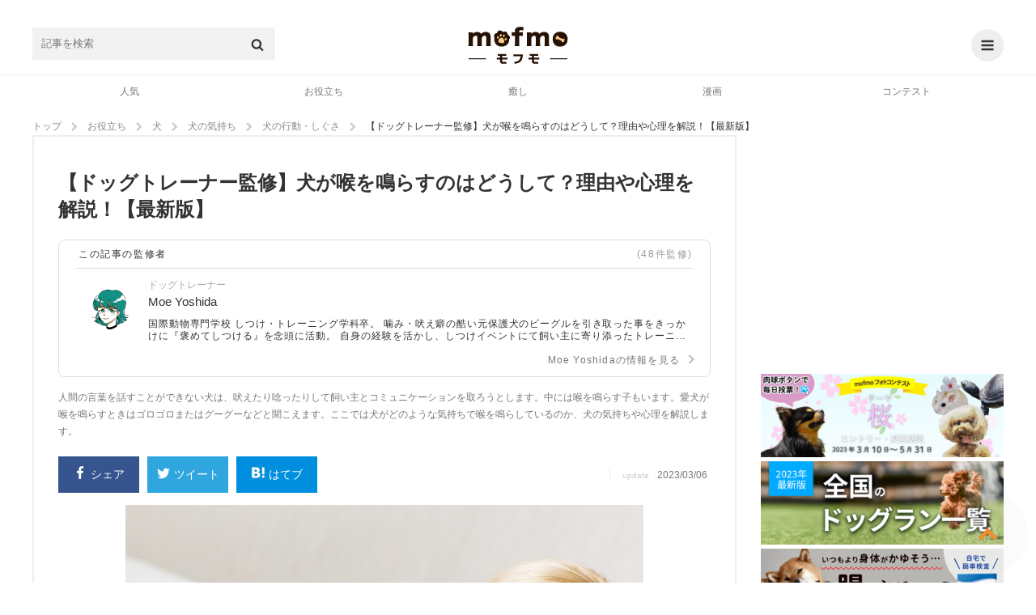

--- FILE ---
content_type: text/html; charset=UTF-8
request_url: https://mofmo.jp/article/21068
body_size: 28321
content:
<!DOCTYPE html>
<html lang="ja">
<head>
  <meta charset="UTF-8">
      <meta property="og:type"   content="website" />
    <meta property="og:url"    content="https://mofmo.jp/article/21068" />
    <meta property="og:image"  content="https://imeditor.s3.isk01.sakurastorage.jp/1/article/165557285.jpg" />
    <meta property="og:title"  content="【ドッグトレーナー監修】犬が喉を鳴らすのはどうして？理由や心理を解説！【最新版】" />
    <meta property="og:description"  content="人間の言葉を話すことができない犬は、吠えたり唸ったりして飼い主とコミュニケーションを取ろうとします。中には喉を鳴らす子もいます。愛犬が喉を鳴らすときはゴロゴロまたはグーグーなどと聞こえます。ここでは犬がどのような気持ちで喉を鳴らしているのか、犬の気持ちや心理を解説します。" />
    <meta name="description" content="人間の言葉を話すことができない犬は、吠えたり唸ったりして飼い主とコミュニケーションを取ろうとします。中には喉を鳴らす子もいます。愛犬が喉を鳴らすときはゴロゴロまたはグーグーなどと聞こえます。ここでは犬がどのような気持ちで喉を鳴らしているのか、犬の気持ちや心理を解説します。">
    <meta property="article:publisher" content="https://www.facebook.com/mofmojp/" />
    <meta name="twitter:card" content="summary_large_image">
    <meta name="twitter:site" content="@mofmo_">
    <meta property="og:locale" content="ja_JP" />
    <meta property="og:site_name"  content="mofmo[モフモ]" />
        <link rel="stylesheet" href="/css/swiper.min.css">
    <script src="/js/swiper.min.js"></script>
        <link rel="canonical" href="https://mofmo.jp/article/21068">
    <title>【ドッグトレーナー監修】犬が喉を鳴らすのはどうして？理由や心理を解説！【最新版】 | mofmo</title>
  
  <meta name="robots" content="max-image-preview:large">
    <link rel="stylesheet" href="/css/mofmo_common.css">
    <link rel="stylesheet" href="/css/mofmo_kaereba.css">
    <link rel="icon" href="/mofmo/favicon.ico" type="image/vnd.microsoft.icon">
    <link rel="apple-touch-icon" href="/mofmo/apple-touch-icon.png">
    <link rel="alternate" type="application/rss+xml" href="https://mofmo.jp/rss">
    <meta name="viewport" content="width=device-width, initial-scale=1, minimum-scale=1, maximum-scale=1, user-scalable=no">
    <script async="" src="//platform.twitter.com/widgets.js" charset="utf-8"></script>
    <script src="/js/adresize-1.1.0.js"></script>
    <script src="/js/jquery-3.2.1.min.js"></script>
    <script src="/js/fitie.js"></script>
    <!-- <script src="/js/lazysizes.min.js"></script> -->
    <script src="/js/main.js"></script>
        <link rel="manifest" href="/manifest.json">
    <script>
        window.addEventListener('load', function() {
            if ('serviceWorker' in navigator) {
                navigator.serviceWorker.register("/service-worker.js",  { scope: '/' })
                  .then(function(registration) {
                    console.log("serviceWorker registed.");
                  }).catch(function(error) {
                    console.warn("serviceWorker error.", error);
                  });
            }
        });
    </script>
    <!-- Geniee Wrapper Head Tag -->
    <script>
      window.gnshbrequest = window.gnshbrequest || {cmd:[]};
      window.gnshbrequest.cmd.push(function(){
        window.gnshbrequest.registerPassback("1523858");
        window.gnshbrequest.registerPassback("1523859");
        window.gnshbrequest.registerPassback("1523862");
        window.gnshbrequest.registerPassback("1523863");
        window.gnshbrequest.registerPassback("1523864");
        window.gnshbrequest.registerPassback("1523865");
        window.gnshbrequest.registerPassback("1523866");
        window.gnshbrequest.registerPassback("1523867");
        window.gnshbrequest.registerPassback("1523869");
        window.gnshbrequest.forceInternalRequest();
      });
    </script>
    <!-- /Geniee Wrapper Head Tag -->
            <!-- Google Tag Manager -->
<script>
(function(w,d,s,l,i){
	w[l] = w[l]||[];
	w[l].push({'gtm.start': new Date().getTime(),event:'gtm.js'});
	var data = {"device":"PC","url":"https:\/\/mofmo.jp\/article\/21068","id":52621,"slug":"21068","title":"\u3010\u30c9\u30c3\u30b0\u30c8\u30ec\u30fc\u30ca\u30fc\u76e3\u4fee\u3011\u72ac\u304c\u5589\u3092\u9cf4\u3089\u3059\u306e\u306f\u3069\u3046\u3057\u3066\uff1f\u7406\u7531\u3084\u5fc3\u7406\u3092\u89e3\u8aac\uff01\u3010\u6700\u65b0\u7248\u3011","writer_name":"ono","writer_id":556,"category_l":2,"category_m":5,"category_s":33};
	dataLayer.push(data)
	var f = d.getElementsByTagName(s)[0],j=d.createElement(s),dl=l!='dataLayer'?'&l='+l:'';

	j.async = true;
	j.src = 'https://www.googletagmanager.com/gtm.js?id='+i+dl;

	f.parentNode.insertBefore(j,f);
})(window, document, 'script', 'dataLayer', 'GTM-KJ9DCC');
</script>
<!-- End Google Tag Manager -->    </br>
<!-- Global site tag (gtag.js) - Google Analytics -->
<script async src="https://www.googletagmanager.com/gtag/js?id=G-0NB92SX391"></script>
<script>
  window.dataLayer = window.dataLayer || [];
  function gtag(){dataLayer.push(arguments);}
  gtag('js', new Date());

  gtag('config', 'G-0NB92SX391');
</script>    <script type="text/javascript">
    window.pbjs = window.pbjs || {que: []};
  </script>
  <script type="text/javascript">
    window.googletag = window.googletag || {cmd: []};
  </script>

<script>
  window.googletag = window.googletag || {cmd: []};
</script>

  <script type="text/javascript">
    //fluxt
    window.fluxtag = {
      readyBids: {
        prebid: false,
        google: false
      },
      failSafeTimeout: 3e3,
      isFn: function isFn(object) {
        var _t = 'Function';
        var toString = Object.prototype.toString;
        return toString.call(object) === '[object ' + _t + ']';
      },
      launchAdServer: function () {
        if (!fluxtag.readyBids.prebid) {
          return;
        }
        fluxtag.requestAdServer();
      },
      requestAdServer: function () {
        if (!fluxtag.readyBids.google) {
          fluxtag.readyBids.google = true;
          googletag.cmd.push(function () {
            if (!!(pbjs.setTargetingForGPTAsync) && fluxtag.isFn(pbjs
                .setTargetingForGPTAsync)) {
              pbjs.que.push(function () {
                pbjs.setTargetingForGPTAsync();
              });
            }
            googletag.pubads().refresh();
          });
        }
      }
    };
  </script>
  <script type="text/javascript">
    setTimeout(function() {
      fluxtag.requestAdServer();
    }, fluxtag.failSafeTimeout);
  </script>

<script>
$(function() { adDisplay(); });

function adDisplay() {
  var w = window.outerWidth;
  var key = [];
  var key_cmp = [];
  var gptAdSlots = [];

  // 1024 ~ [PC]
  if (w >= 1024) {

          key = [
        //{'unit': '/9116787,99409508/1509362',         'size': [728,  90], 'div': 'div-gpt-ad-1511766085047-2',  'map': 8, 'emp': true, 'pos': 'ad_pos_article_top',          'resize': 0},
        //{'unit': '/9116787,99409508/1509363',     'size': [[300, 250], [320, 280]], 'div': 'div-gpt-ad-1511766085047-0',  'map': 7, 'emp': true, 'pos': 'ad_pos_article_bottom_1',     'resize': 0},
        //{'unit': '/9116787,99409508/1509364',     'size': [[320, 280], [300, 250]], 'div': 'div-gpt-ad-1511766085047-1',  'map': 7, 'emp': true, 'pos': 'ad_pos_article_bottom_2_pc',  'resize': 0},
        //{'unit': '/9116787,99409508/1509365',     'size': [728,  90], 'div': 'div-gpt-ad-1513753467390-8',  'map': 8, 'emp': true, 'pos': 'ad_pos_article_bottom_3',     'resize': 0},
        //{'unit': '/9116787,99409508/1509366',     'size': [[300, 250], [320, 280]], 'div': 'div-gpt-ad-1511766085047-3',  'map': 6, 'emp': true, 'pos': 'ad_pos_rightcolumn_top',      'resize': 0},
        //{'unit': '/9116787,99409508/1509367',  'size': [[300, 250], [320, 280]], 'div': 'div-gpt-ad-1513753467390-7',  'map': 6, 'emp': true, 'pos': 'ad_pos_rightcolumn_bottom',   'resize': 0},
        //{'unit': '/9116787,99409508/1509368', 'size': [[320, 280], [300, 250]], 'div': 'div-gpt-ad-1513753467390-17', 'map': 6, 'emp': true, 'pos': 'ad_pos_rightcolumn_bottom_2', 'resize': 0}
      ];
        
  }
  // ~ 1023 [SP]
  else {

          key = [
        // ad_pos_article_top
        // {'unit': '/9116787,99409508/1509349',     'size': [[300, 250], [320, 280]], 'div' : 'div-gpt-ad-1511766085047-8',  'map' : 1, 'emp' : true, 'pos' : 'ad_pos_article_top',        'resize': 0},
        // {'unit': '/99409508/mofmo-sp-article-top',     'size': [300, 250], 'div' : 'div-gpt-ad-1638863647405-0',  'map' : 1, 'emp' : true, 'pos' : 'ad_pos_article_top',        'resize': 0},
        // ad_pos_article_bottom_0
        // {'unit': '/9116787,99409508/1512512', 'size': ['fluid', [250, 250], [300, 250]], 'div' : '1512512', 'map' : 2, 'emp' : true, 'pos' : 'ad_pos_article_bottom_0',   'resize': 0},
        // ad_pos_article_bottom_1
        // {'unit': '/9116787,99409508/1509350', 'size': [[300, 250], [320, 280]], 'div' : 'div-gpt-ad-1511766085047-4',  'map' : 1, 'emp' : true, 'pos' : 'ad_pos_article_bottom_1',   'resize': 0},
        // ad_pos_article_bottom_2_sp
        // {'unit': '/9116787,99409508/1509351', 'size': [[300, 250], [320, 280]], 'div' : 'div-gpt-ad-1511766085047-5',  'map' : 1, 'emp' : true, 'pos' : 'ad_pos_article_bottom_2_sp','resize': 0},
        // ad_pos_mofmo-sp-article-bottom3
        // {'unit': '/9116787,99409508/1509352', 'size': [[300, 250], [320, 280]], 'div' : 'div-gpt-ad-1511766085047-6',  'map' : 1, 'emp' : true, 'pos' : 'ad_pos_rightcolumn_top',    'resize': 0},
        // ad_pos_article_bottom_4
        // {'unit': '/9116787,99409508/1509353', 'size': [[300, 250], [320, 280]], 'div' : 'div-gpt-ad-1511766085047-7',  'map' : 1, 'emp' : true, 'pos' : 'ad_pos_article_bottom_4',   'resize': 0},
        // ad_pos_article_bottom_5
        //{'unit': '/9116787,99409508/1509354', 'size': [[300, 250], [320, 280]], 'div' : 'div-gpt-ad-1511766085047-10', 'map' : 1, 'emp' : true, 'pos' : 'ad_pos_article_bottom_5',   'resize': 0},
        // {'unit': '/29341881/mofmo/mofmo-sp-infeed2',         'size': [10, 109],                            'div' : 'div-gpt-ad-1513753467390-2',  'map' : 2, 'emp' : true, 'pos' : 'ad_pos_infeed_2',           'resize': 'infeed'},
        // {'unit': '/29341881/mofmo/mofmo-sp-infeed4',         'size': [10, 121],                            'div' : 'div-gpt-ad-1513753467390-4',  'map' : 2, 'emp' : true, 'pos' : 'ad_pos_infeed_4',           'resize': 'infeed'},
        // {'unit': '/29341881/mofmo/mofmo-sp-infeed6',         'size': [10, 121],                            'div' : 'div-gpt-ad-1513753467390-6',  'map' : 2, 'emp' : true, 'pos' : 'ad_pos_infeed_6',           'resize': 'infeed'},
        // {'unit': '/29341881/mofmo/mofmo-sp-article-cta',     'size': [[300, 339], [336, 339]],             'div' : 'div-gpt-ad-1513753467390-19', 'map' : 1, 'emp' : true, 'pos' : 'ad_pos_article_cta',        'resize': 0},
        // ad_pos_overlay
        {'unit': '/9116787,99409508/1509355',           'size': ['fluid', [320, 50]],                 'div' : 'div-gpt-ad-1511766085047-9',  'map' : 3, 'emp' : true, 'pos' : 'ad_pos_overlay',            'resize': 'footer', 'width': 320, 'maxwidth': 430, 'animate': false},
        // {'unit': '/29341881/mofmo/mofmo-sp-article-ovlay',   'size': ['fluid', [320, 50]],                 'div' : 'div-gpt-ad-1566368640419-0',  'map' : 4, 'emp' : true, 'pos' : 'ad_pos_article_overlay',    'resize': 'footer', 'width': 320, 'maxwidth': 430, 'animate': true},
        {'unit': '/9116787/mofmo/mofmo-sp-mv-article-top',  'size': [[1, 1]],                             'div' : 'div-gpt-ad-1566874607914-0',  'map' : 5, 'emp' : true, 'pos' : 'ad_pos_mv_article_top',     'resize': 0}
      ];
        
  }

  // common

  // create <div>
  var createDiv = function(ary) {
    var len = ary.length;
    var i = 0;
    var rm_key = [];
    var rm_len = 0;

    for (i; i<len; i++) {
      var elm = document.getElementById(ary[i].pos);
      if (elm) {
        var slotDiv = document.createElement('div');
        slotDiv.id = ary[i].div;
        elm.appendChild(slotDiv);
      }
      // if position not found
      else {
        rm_key[rm_len++] = i;
      }
    }
    // rempve array
    if (rm_len) {
      for (i=rm_len-1; i>=0; i--) {
        ary.splice(rm_key[i], 1);
      }
    }
  }
  createDiv(key);

  googletag.cmd.push(function() {

    // size mapping
    if (w >= 1024) {
      var mapping_pc_s_rec = googletag.sizeMapping().
        addSize([0, 0], []).
        addSize([1024, 200], [300, 250] , [320, 280]).
        build();

      var mapping_pc_l_rec = googletag.sizeMapping().
        addSize([0, 0], []).
        addSize([1024, 200], [336, 280]).
        addSize([300, 250], [320, 280]).
        build();

      var mapping_pc_big = googletag.sizeMapping().
        addSize([0, 0], []).
        addSize([1024, 200], [728, 90]).
        build();

    }
    else {
      var mapping_sp_rec = googletag.sizeMapping().
        addSize([0, 0], []).
        addSize([320, 200], [[300, 250],[300, 339],[300, 100],[250, 250]]).
        addSize([356, 200], [[336, 280],[336, 339],[300, 100]]).
        addSize([1024, 200], []).
        build();

              var mapping_sp_ov = googletag.sizeMapping().
          addSize([0, 0], []).
          addSize([300, 200], [[320, 50]]).
          addSize([1024, 200], []).
          build();
            
      var mapping_sp_article_ov = googletag.sizeMapping().
        addSize([0, 0], []).
        addSize([300, 200], [[320, 50]]).
        addSize([1024, 200], []).
        build();

      var mapping_sp_article_mv = googletag.sizeMapping().
        addSize([0, 0], []).
        addSize([356,  200], [[1, 1]]).
        addSize([1024, 200], []).
        build();

      var mapping_sp_infeed = googletag.sizeMapping().
        addSize([0, 0], []).
        addSize([300, 200], [[10, 121], [10, 109], [300, 70], [336, 70]]).
        addSize([1024, 200], []).
        build();

      // mapping_sp_commnents = googletag.sizeMapping().
      // addSize([0, 0], []).
      // addSize([300, 200], [[320, 100], [10, 100]]).
      // addSize([1024, 200], []).
      // build();

      var mapping_sp_h2 = googletag.sizeMapping().
        addSize([300, 200], [[300, 250], [336, 280]]).
        build();
    }

    // create slots
    var createSlots = function(ary, start_num) {
      var len = ary.length;
      var i = 0;
      var j = start_num;

      for (i; i<len; i++) {
        switch (ary[i].map) {
          case 1:
            gptAdSlots[j] = googletag.defineSlot(ary[i].unit, ary[i].size, ary[i].div).defineSizeMapping(mapping_sp_rec).addService(googletag.pubads()).setCollapseEmptyDiv(ary[i].emp);
            break;
          case 2:
            gptAdSlots[j] = googletag.defineSlot(ary[i].unit, ary[i].size, ary[i].div).defineSizeMapping(mapping_sp_infeed).addService(googletag.pubads()).setCollapseEmptyDiv(ary[i].emp);
            break;
          case 3:
            gptAdSlots[j] = googletag.defineSlot(ary[i].unit, ary[i].size, ary[i].div).defineSizeMapping(mapping_sp_ov).addService(googletag.pubads()).setCollapseEmptyDiv(ary[i].emp);
            break;
          case 4:
            gptAdSlots[j] = googletag.defineSlot(ary[i].unit, ary[i].size, ary[i].div).defineSizeMapping(mapping_sp_article_ov).addService(googletag.pubads()).setCollapseEmptyDiv(ary[i].emp);
            break;
          case 5:
            gptAdSlots[j] = googletag.defineSlot(ary[i].unit, ary[i].size, ary[i].div).defineSizeMapping(mapping_sp_article_mv).addService(googletag.pubads()).setCollapseEmptyDiv(ary[i].emp);
            break;
          case 6:
            gptAdSlots[j] = googletag.defineSlot(ary[i].unit, ary[i].size, ary[i].div).defineSizeMapping(mapping_pc_s_rec).addService(googletag.pubads()).setCollapseEmptyDiv(ary[i].emp);
            break;
          case 7:
            gptAdSlots[j] = googletag.defineSlot(ary[i].unit, ary[i].size, ary[i].div).defineSizeMapping(mapping_pc_l_rec).addService(googletag.pubads()).setCollapseEmptyDiv(ary[i].emp);
            break;
          case 8:
            gptAdSlots[j] = googletag.defineSlot(ary[i].unit, ary[i].size, ary[i].div).defineSizeMapping(mapping_pc_big).addService(googletag.pubads()).setCollapseEmptyDiv(ary[i].emp);
            break;
          case 9:
            gptAdSlots[j] = googletag.defineSlot(ary[i].unit, ary[i].size, ary[i].div).defineSizeMapping(mapping_sp_h2).addService(googletag.pubads()).setCollapseEmptyDiv(ary[i].emp);
            break;
        }
        j++;
      }
    }
    createSlots(key, 0);
          // var google_interstitial_slot = googletag.defineOutOfPageSlot('/29341881/mofmo/mofmo-sp-interstitial', googletag.enums.OutOfPageFormat.INTERSTITIAL);
      // if (google_interstitial_slot) {
      //   google_interstitial_slot.addService(googletag.pubads());
      // }
    
    
    // 
    //googletag.pubads().collapseEmptyDivs();

    // SRA
    googletag.pubads().enableSingleRequest();

    // first load disabled - !important
          googletag.pubads().disableInitialLoad();
        
    // case : article page only
          googletag.pubads().setTargeting('contents_tag', ['[458,483,121,228,201,190,520,30]']);
      googletag.pubads().setTargeting('contents_slug', ['21068']);
      googletag.pubads().setTargeting('contents_s_category', ['33']);
      googletag.pubads().setTargeting('contents_m_category', ['5']);
      googletag.pubads().setTargeting('contents_l_category', ['2']);
    
    // 
    googletag.pubads().setTargeting('env', 'production');

    // service active
    googletag.enableServices();

        // flux
    if (w < 1024) {
      // Prebidが呼び出せる状態の場合
      if (!!(window.pbFlux) && !!(window.pbFlux.prebidBidder) && fluxtag.isFn(window.pbFlux.prebidBidder)) {
        pbjs.que.push(function () {
          window.pbFlux.prebidBidder();
        });
      } else {
        // Prebidが呼び出せない場合、すぐにGAMを呼び出す
        fluxtag.readyBids.prebid = true;
        fluxtag.launchAdServer();
      }
    }
    
    // display & refresh
    var renderAd = function(ary, slots) {
      var len = ary.length;
      var i = 0;

      for (i; i<len; i++) {
        if (ary[i].resize) {
          if (ary[i].resize === 'footer') {
            adresize.addAd({adMode: ary[i].resize, adId: ary[i].div, adWidth: ary[i].width, maxWidth: ary[i].maxwidth, animate: ary[i].animate});
          }
          else {
            adresize.addAd({adMode: ary[i].resize, adId: ary[i].div});
          }
        }
        googletag.display(ary[i].div);
        // googletag.pubads().refresh([Slots[i]]);
      }
    }
    renderAd(key, gptAdSlots)

    // EventListener
    /* googletag.pubads().addEventListener('slotRequested', function(e) {
      console.log('slotRequested');
      console.log(e);
    });
    googletag.pubads().addEventListener('slotResponseReceived', function(e) {
      console.log('slotResponseReceived');
      console.log(e);
    });
    googletag.pubads().addEventListener('slotRenderEnded', function(e) {
      // same e.slot.getResponseInformation()
      // console.log(e.advertiserId);
      // console.log(e.campaignId);
      // console.log(e.isEmpty);
      // console.log(e.lineItemId);
      // console.log(e.size);
      // console.log(e.sourceAgnosticCreativeId);
      // console.log(e.sourceAgnosticLineItemId);

      //
      // console.log(e.slot.getAdUnitPath());
      // console.log(e.slot.getAttributeKeys());
      // console.log(e.slot.getCategoryExclusions());
      // console.log(e.slot.getResponseInformation());
      // console.log(e.slot.getSlotElementId());
      // console.log(e.slot.getTargeting(key));
      // console.log(e.slot.getTargetingKeys());

      if (e.isEmpty) {
        // delete parent element
        // console.log(e.slot.getSlotElementId());
        // document.getElementById(e.slot.getSlotElementId()).parentElement.parentElement.remove();
        document.getElementById(e.slot.getSlotElementId()).parentElement.remove();

        // new ad unit

        // clear slot
        googletag.pubads().clear([e.slot]);

        // create <div>
        createDiv(key_cmp);

        // create slot
        createSlots(key_cmp, key.length);

        // display & refresh
        renderAd(key_cmp, gptAdSlots);
      }
    }); */

  });

};
</script>
    <!--  犬用商品表示  -->
   <!-- <script>
    $(window).on('load', function() {
        var href = location.href;
        if(location.href.match(/article/)){
            var category = [ 'food' , 'brush' , 'lead' /* , '' , '' , '' */ ]
            var img = [ {alt:"sample",src:""} , {alt:"サンプル",src:""} , {alt:"さんぷる",src:""} /* , {alt:"",src:""} , {alt:"",src:""} , {alt:"",src:""}*/ ];
            var dl = [ {dt:"",dd:""} , {dt:"",dd:""} , {dt:"",dd:""} /*, {dt:"",dd:""} , {dt:"",dd:""} , {dt:"",dd:""}*/ ];
            var rakuten = [ '' ,
                            '' ,
                            '' /*,
                            '' ,
                            '' ,
                            '' */];
            var amazon = [ '' ,
                           '' ,
                           '' /*,
                           '' ,
                           '' ,
                           '' */];
            var yahoo = [ '' ,
                          '' ,
                          '' /*,
                          '' ,
                          '' ,
                          '' */];
            var official = [ '' ,
                             '' ,
                             '' /*,
                             '' ,
                             '' ,
                             '' */]
        //    if(location.href.match(/〇/)||location.href.match(/〇/)){
                for (let i = 0; i < category.length; i++) {
                    var kaerebabox = document.createElement('div');
                    kaerebabox.className = 'kaerebalink-box flexbox';
                    kaerebabox.style = 'margin:10px 0';
                    if (category[i] == 'lead') {
                        kaerebabox.innerHTML = "<div class='flexbox_item'><figure><img src='" + img[i].src + "' alt='" + img[i].alt + "'></figure></div>" 
                                             + "<div class='flexbox_item'><dl><dt>" + dl[i].dt + "</dt><dd>" + dl[i].dd + "</dd><div class='kaerebalink-link1'>"
                                             + "<div class='shoplinkrakuten'><a href='" + rakuten[i] + "' target='_blank' rel='nofollow'>楽天市場<span>で詳細を見る</span></a></div>"
                                             + "<div class='shoplinkamazon'><a href='" + amazon[i] + "' target='_blank' rel='nofollow'>Amazon<span>で詳細を見る</span></a></div>"
                                             + "<div class='shoplinkyahoo'><a href='" + yahoo[i] + "' target='_blank' rel='nofollow'>Yahooショッピング<span>で詳細を見る</span></a></div>"
                                             + "<div class='officiallink'><a href='" + official[i] + "'target='_blank' rel='nofollow'>公式サイト<span>で詳細を見る</span></a></div></div>";
                        $('.finished_reading').after(kaerebabox);
                    }/*else if (category[i] == 'food') {
                        kaerebabox.innerHTML = "<div class='flexbox_item'><figure><img src='" + img[i].src + "' alt='" + img[i].alt + "'></figure></div>" 
                                             + "<div class='flexbox_item'><dl><dt>" + dl[i].dt + "</dt><dd>" + dl[i].dd + "</dd><div class='kaerebalink-link1'>"
                                             + "<div class='shoplinkrakuten'><a href='" + rakuten[i] + "' target='_blank' rel='nofollow'>楽天市場<span>で詳細を見る</span></a></div>"
                                             + "<div class='shoplinkamazon'><a href='" + amazon[i] + "' target='_blank' rel='nofollow'>Amazon<span>で詳細を見る</span></a></div>"
                                             + "<div class='shoplinkyahoo'><a href='" + yahoo[i] + "' target='_blank' rel='nofollow'>Yahooショッピング<span>で詳細を見る</span></a></div></div>";
                        $('#11155976').before(kaerebabox);
                    }else if (category[i] == 'brush') {
                        kaerebabox.innerHTML = "<div class='flexbox_item'><figure><img src='" + img[i].src + "' alt='" + img[i].alt + "'></figure></div>" 
                                             + "<div class='flexbox_item'><dl><dt>" + dl[i].dt + "</dt><dd>" + dl[i].dd + "</dd><div class='kaerebalink-link1'>"
                                             + "<div class='shoplinkrakuten'><a href='" + rakuten[i] + "' target='_blank' rel='nofollow'>楽天市場<span>で詳細を見る</span></a></div>"
                                             + "<div class='shoplinkamazon'><a href='" + amazon[i] + "' target='_blank' rel='nofollow'>Amazon<span>で詳細を見る</span></a></div>"
                                             + "<div class='shoplinkyahoo'><a href='" + yahoo[i] + "' target='_blank' rel='nofollow'>Yahooショッピング<span>で詳細を見る</span></a></div></div>";
                        $('.').before(kaerebabox);
                    }*/
                }
        //    }
        }
    });
</script> -->
    <!--  猫用商品表示  -->
   <!-- <script>
    $(window).on('load', function() {
        if(location.href.match(/article/)){
            var category = [ 'food' , 'brush' , 'lead' /* , '' , '' , '' */ ]
            var img = [ {alt:"sample",src:""} , {alt:"サンプル",src:""} , {alt:"さんぷる",src:""} /* , {alt:"",src:""} , {alt:"",src:""} , {alt:"",src:""}*/ ];
            var dl = [ {dt:"",dd:""} , {dt:"",dd:""} , {dt:"",dd:""} /*, {dt:"",dd:""} , {dt:"",dd:""} , {dt:"",dd:""}*/ ];
            var rakuten = [ '' ,
                            '' ,
                            '' /*,
                            '' ,
                            '' ,
                            '' */];
            var amazon = [ '' ,
                           '' ,
                           '' /*,
                           '' ,
                           '' ,
                           '' */];
            var yahoo = [ '' ,
                          '' ,
                          '' /*,
                          '' ,
                          '' ,
                          '' */];
        //    if(location.href.match(/〇/)||location.href.match(/〇/)){
                for (let i = 0; i < category.length; i++) {
                    var kaerebabox = document.createElement('div');
                    kaerebabox.className = 'kaerebalink-box flexbox';
                    kaerebabox.style = 'margin:10px 0';
                    if (category[i] == 'lead') {
                        kaerebabox.innerHTML = "<div class='flexbox_item'><figure><img src='" + img[i].src + "' alt='" + img[i].alt + "'></figure></div>" 
                                             + "<div class='flexbox_item'><dl><dt>" + dl[i].dt + "</dt><dd>" + dl[i].dd + "</dd><div class='kaerebalink-link1'>"
                                             + "<div class='shoplinkrakuten'><a href='" + rakuten[i] + "' target='_blank' rel='nofollow'>楽天市場<span>で詳細を見る</span></a><div>"
                                             + "<div class='shoplinkamazon'><a href='" + amazon[i] + "' target='_blank' rel='nofollow'>Amazon<span>で詳細を見る</span></a></div>"
                                             + "<div class='shoplinkyahoo'><a href='" + yahoo[i] + "' target='_blank' rel='nofollow'>Yahooショッピング<span>で詳細を見る</span></a></div></div>";
                        $('.finished_reading').after(kaerebabox);
                    }/*else if (category[i] == 'food') {
                        kaerebabox.innerHTML = "<div class='flexbox_item'><figure><img src='" + img[i].src + "' alt='" + img[i].alt + "'></figure></div>" 
                                             + "<div class='flexbox_item'><dl><dt>" + dl[i].dt + "</dt><dd>" + dl[i].dd + "</dd><div class='kaerebalink-link1'>"
                                             + "<div class='shoplinkrakuten'><a href='" + rakuten[i] + "' target='_blank' rel='nofollow'>楽天市場<span>で詳細を見る</span></a><div>"
                                             + "<div class='shoplinkamazon'><a href='" + amazon[i] + "' target='_blank' rel='nofollow'>Amazon<span>で詳細を見る</span></a></div>"
                                             + "<div class='shoplinkyahoo'><a href='" + yahoo[i] + "' target='_blank' rel='nofollow'>Yahooショッピング<span>で詳細を見る</span></a></div></div>";
                        $('').before(kaerebabox);
                    }else if (category[i] == 'brush') {
                        kaerebabox.innerHTML = "<div class='flexbox_item'><figure><img src='" + img[i].src + "' alt='" + img[i].alt + "'></figure></div>" 
                                             + "<div class='flexbox_item'><dl><dt>" + dl[i].dt + "</dt><dd>" + dl[i].dd + "</dd><div class='kaerebalink-link1'>"
                                             + "<div class='shoplinkrakuten'><a href='" + rakuten[i] + "' target='_blank' rel='nofollow'>楽天市場<span>で詳細を見る</span></a><div>"
                                             + "<div class='shoplinkamazon'><a href='" + amazon[i] + "' target='_blank' rel='nofollow'>Amazon<span>で詳細を見る</span></a></div>"
                                             + "<div class='shoplinkyahoo'><a href='" + yahoo[i] + "' target='_blank' rel='nofollow'>Yahooショッピング<span>で詳細を見る</span></a></div></div>";
                        $('.').before(kaerebabox);
                    }*/
                }
        //    }
        }
    });
</script> -->
    <!--  テキストリンク表示  -->
    <script>
    $(window).on('load', function() {
        if (location.href.match(/article/)){
            var h2 = document.getElementsByTagName('h2');
            var h3 = document.getElementsByTagName('h3');

            var l = [ {text:"Amazonで詳細を見てみる",url:"https://www.amazon.co.jp/dp/B09RWM8VBR?__mk_ja_JP=%E3%82%AB%E3%82%BF%E3%82%AB%E3%83%8A&linkCode=ll1&tag=mofmo5577-22&linkId=cd07d74893159a12f6a5dd71dc596763&language=ja_JP&ref_=as_li_ss_tl"} ,
                      {text:"詳しくはこちら",url:"https://www.amazon.co.jp/b?_encoding=UTF8&tag=mofmo5577-22&linkCode=ur2&linkId=5b2be3755ac6d00e714ef574e353e7e4&camp=247&creative=1211&node=2153200051"}/*,
                      {text:"",url:},
                      {text:"",url:},
                      {text:"",url:},
                      {text:"",url:},
                      {text:"",url:},
                      {text:"",url:},
                      {text:"",url:},
                      {text:"",url:},*/ ];
            var t = [ {pc:"＼在庫あり！小林薬品のセルフ抗原検査キット【自宅で唾液/8分で結果/日本製】／",sp1:"在庫あり！小林薬品のセルフ抗原検査キット",sp2:"＼【自宅で唾液/8分で結果/日本製】／"} ,
                      {pc:"＼amazonに自分のペットを登録するだけでペット用品が１０％オフに／",sp1:"amazonに自分のペットを登録するだけで",sp2:"＼ペット用品が１０％オフに／"}/*,
                      {pc:"",sp1:"",sp2:""},
                      {pc:"",sp1:"",sp2:""},
                      {pc:"",sp1:"",sp2:""},
                      {pc:"",sp1:"",sp2:""},
                      {pc:"",sp1:"",sp2:""},
                      {pc:"",sp1:"",sp2:""},
                      {pc:"",sp1:"",sp2:""},
                      {pc:"",sp1:"",sp2:""},*/ ];

            var d = document.createElement('div');
            d.style = 'text-align:center;';
            var http = 'http://' + location.host + location.pathname;
            var https = 'https://' + location.host + location.pathname;
            if ((location.href === http)||(location.href === https)) {
                for (var i = 1; i <= h2.length -2; i++){
                    var div = d.cloneNode(true);
                    var rand = Math.floor(Math.random()*l.length);
                    var link = Object.values(l);
                    var txt = Object.values(t);
                    div.innerHTML = "<a href='"+link[rand].url+"'target='_blank' class='p_bold'><span class='pc'>"+txt[rand].pc+"</span><span class='sp'>"+txt[rand].sp1 
                                   +"<br>"+txt[rand].sp2 + "</span></a><a href='"+link[rand].url+"'target='_blank' class='a_link'>"+link[rand].text+"</a>";
                    h2.item(i).before(div);
                }if (h2.length <= 3) {
                    for (var i = 0; i <= h3.length -1; i = i +2){
                        var div = d.cloneNode(true);
                        var rand = Math.floor(Math.random()*l.length);
                        var link = Object.values(l);
                        var txt = Object.values(t);
                        div.innerHTML = "<a href='"+link[rand].url+"'target='_blank' class='p_bold'><span class='pc'>"+txt[rand].pc+"</span><span class='sp'>"+txt[rand].sp1 
                                       +"<br>"+txt[rand].sp2 + "</span></a><a href='"+link[rand].url+"'target='_blank' class='a_link'>"+link[rand].text+"</a>";
                        h3.item(i).before(div);
                    }
                }
            }else if ((location.search.match(/page/))){
                for (var i = 0; i <= h2.length -2; i++){
                    var div = d.cloneNode(true);
                    var rand = Math.floor(Math.random()*l.length);
                    var link = Object.values(l);
                    var txt = Object.values(t);
                    div.innerHTML = "<a href='"+link[rand].url+"'target='_blank' class='p_bold'><span class='pc'>"+txt[rand].pc+"</span><span class='sp'>"+txt[rand].sp1 
                                   +"<br>"+txt[rand].sp2 + "</span></a><a href='"+link[rand].url+"'target='_blank' class='a_link'>"+link[rand].text+"</a>";
                    h2.item(i).before(div);
                }if (h2.length <= 3){
                    for (var i = 1; i <= h3.length -1; i = i +2){
                        var div = d.cloneNode(true);
                        var rand = Math.floor(Math.random()*l.length);
                        var link = Object.values(l);
                        var txt = Object.values(t);
                        div.innerHTML = "<a href='"+link[rand].url+"'target='_blank' class='p_bold'><span class='pc'>"+txt[rand].pc+"</span><span class='sp'>"+txt[rand].sp1 
                                       +"<br>"+txt[rand].sp2 + "</span></a><a href='"+link[rand].url+"'target='_blank' class='a_link'>"+link[rand].text+"</a>";
                        h3.item(i).before(div);
                    }
                }  
            }
            var rand = Math.floor(Math.random()*l.length);
            d.style = 'text-align:center;margin:2% 0;';
            d.innerHTML = "<a href='"+l[rand].url+"'target='_blank' class='p_bold'><span class='pc'>"+t[rand].pc+"</span><span class='sp'>"+t[rand].sp1 
                          +"<br>"+t[rand].sp2 + "</span></a><a href='"+l[rand].url+"'target='_blank' class='a_link'>"+l[rand].text+"</a>";
            $('.sp_wrap').after(d);
        }
    });
</script>    <!--  ロード、クリックイベントトラッキング  -->
    <script>
    ( $(window).on('load', function() {
        if(document.querySelector('.banner_flora') != null) {
            var bannerUrl = document.querySelector('.banner_flora').getAttribute('href').split('//dr-gene.jp/lp/wantyo-hakase/?utm_source=mofmo_banner&utm_medium=banner&utm_campaign=mofmo&utm_content=').join('');
            var img = document.createElement('img');
            img.id = 'banner_flora'
            img.style.width = '100%';
            img.src = `/mofmo/img/mofmo_banner/${bannerUrl}.png`;
            img.addEventListener('load', function() {
                src = this.src.split('https://mofmo.jp/mofmo/img/mofmo_banner/').join('');

                ga('send','event','犬腸バナー読み込み','[load]:'+src,'[load]:'+this.tagName+':'+this.id+'::'+src);
                gtag('event', '[load]:'+src, {
                    'event_category': '犬腸バナー読み込み',
                    'event_label': '[load]:'+this.tagName+':'+this.id+'::'+src
                });
            });
            $('.banner_flora').append(img);
        }
        if(document.querySelector('.amazon_banner_s') != null) {
            var img = document.createElement('img');
            img.id = 'amazon_banner_s';
            img.style.width = '100%';
            img.src = `/mofmo/img/mofmo_banner/amazon_banner_1.jpg`;
            img.addEventListener('load', function() {
                src = this.src.split('https://mofmo.jp/mofmo/img/mofmo_banner/').join('');
                
                ga('send','event','アソシエイト小バナー読み込み','[load]:'+src,'[load]:'+this.tagName+':'+this.id+'::'+src);
                gtag('event', '[load]:'+src, {
                    'event_category': 'アソシエイト小バナー読み込み',
                    'event_label': '[load]:'+this.tagName+':'+this.id+'::'+src
                });
            });
            $('.amazon_banner_s').append(img);
        }
        if(document.querySelector('.amazon_banner_l') != null) {
            var img = document.createElement('img');
            img.id = 'amazon_banner_l';
            img.style.width = '100%';
            img.src = `/mofmo/img/mofmo_banner/amazon_banner_2.jpg`;
            img.addEventListener('load', function() {
                src = this.src.split('https://mofmo.jp/mofmo/img/mofmo_banner/').join('');

                ga('send','event','アソシエイト大バナー読み込み','[load]:'+src,'[load]:'+this.tagName+':'+this.id+'::'+src);
                gtag('event', '[load]:'+src, {
                    'event_category': 'アソシエイト大バナー読み込み',
                    'event_label': '[load]:'+this.tagName+':'+this.id+'::'+src
                });
            });
            $('.amazon_banner_l').append(img);
        }
    })
</script>
    <script>
    $(window).on('load', function() {
        if (document.querySelector('.banner_flora') != null) {
            document.querySelector('.banner_flora').addEventListener('click', function() {
                src = this.children[0].getAttribute('src').split('/mofmo/img/mofmo_banner/').join('');
                ga('send','event','犬腸バナークリック','[click]:'+src,'[click]:'+this.tagName+':'+this.className+'::'+this.href);
                gtag('event', '[click]:'+src, {
                    'event_category': '犬腸バナークリック',
                    'event_label': '[click]::'+this.tagName+':'+this.className+'::'+this.href
                })
            })
        }
        if (document.querySelector('.amazon_banner_s') != null) {
            document.querySelector('.amazon_banner_s').addEventListener('click', function() {
                src = this.children[0].getAttribute('src').split('/mofmo/img/mofmo_banner/').join('');
                ga('send','event','アソシエイト小バナークリック','[click]:'+src,'[click]:'+this.tagName+':'+this.className+'::'+this.href);
                gtag('event', '[click]:'+src, {
                    'event_category': 'アソシエイト小バナークリック',
                    'event_label': '[click]:'+this.tagName+':'+this.className+'::'+this.href
                });
            });
        }
        if (document.querySelector('.amazon_banner_l') != null) {
            document.querySelector('.amazon_banner_l').addEventListener('click', function() {
                src = this.children[0].getAttribute('src').split('/mofmo/img/mofmo_banner/').join('');
                ga('send','event','アソシエイト大バナークリック','[click]:'+src,'[click]:'+this.tagName+':'+this.className+'::'+this.href);
                gtag('event', '[click]:'+src, {
                    'event_category': 'アソシエイト大バナークリック',
                    'event_label': '[click]:'+this.tagName+':'+this.className+'::'+this.href
                });
            });
        }
    });
</script>    <script>
    $(window).on('load', function() {
        var a = document.getElementsByTagName('a');
        title = document.title.split(' | mofmo').join('');
        for (i = 0;i < a.length;i++) {
            a[i].addEventListener('click', function() {
                if ((this.href.match(/amazon.co.jp/))&&(this.className != 'a_link')&&(this.className != 'p_bold')&&(this.className != 'amazon_banner_s')&&(this.className != 'amazon_banner_l')) {
                    ga('send','event','Amazonリンククリック', location.pathname+':'+title , '[click]:'+this.tagName+':'+this.href );
                    gtag('event',location.pathname+':'+title, {
                        'event_category':'Amazonリンククリック',
                        'event_label':'[click]:'+this.tagName+':'+this.href
                    });
                }else if(this.href.match(/rakuten.co.jp/)) {
                    ga('send','event','楽天リンククリック', location.pathname+':'+title , '[click]:'+this.tagName+':'+this.href );
                    gtag('event',location.pathname+':'+title, {
                        'event_category':'楽天リンククリック',
                        'event_label':'[click]:'+this.tagName+':'+this.href
                    });
                }else if(this.href.match(/yahoo.co.jp/)) {
                    ga('send','event','Yahooショップリンククリック', location.pathname+':'+title , '[click]:'+this.tagName+':'+this.href );
                    gtag('event',location.pathname+':'+title, {
                        'event_category':'Yahooショップリンククリック',
                        'event_label':'[click]:'+this.tagName+':'+this.href
                    });
                }else if(this.parentNode.className == 'officiallink') {
                    console.log('クリック');
                    ga('send','event','公式リンククリック', location.pathname+':'+title , '[click]:'+this.tagName+':'+this.href );
                    gtag('event',location.pathname+':'+title, {
                        'event_category':'公式リンククリック',
                        'event_label':'[click]:'+this.tagName+':'+this.href
                    });
                }

            });
        }
    });
</script>    <script>
    $(window).on('load', function() {
        var a = document.getElementsByTagName('a');
        for (var i of a) {
            if (i.className == 'a_link') {
                i.addEventListener('click', function() {
                    ga('send','event','テキストリンククリック','[click]:'+this.textContent,'[click]:'+this.tagName+':'+this.href);
                    gtag('event','[click]:'+this.textContent, {
                        'event_category':'テキストリンククリック',
                        'event_label':'[click]:'+this.tagName+':'+this.href
                    });
                });
            }else if (i.className == 'p_bold') {
                i.addEventListener('click', function() {
                    ga('send','event','テキストリンククリック','[click]:'+this.children[0].textContent,'[click]:'+this.tagName+':'+this.href);
                    gtag('event','[click]:'+this.children[0].textContent, {
                        'event_category':'テキストリンククリック',
                        'event_label':'[click]:'+this.tagName+':'+this.href
                    });
                });
            }
        }
    });
</script>    <script>
    $(window).on('load',function() {
        if(location.href.match(/manga/)) {
            var pet = document.querySelectorAll('.manga_list a');
            var category = [ 'dog' , 'cat' , 'other' ];
            for (let i = 0; i < pet.length; i++ ) {
                pet[i].addEventListener('click', function() {
                    if(pet[i].parentNode.className.match(/dog/)){src = this.children[0].getAttribute('src').split('/mofmo/img/manga/dog/').join('');var l = 0;
                    }else if(pet[i].parentNode.className.match(/cat/)){src = this.children[0].getAttribute('src').split('/mofmo/img/manga/cat/').join('');var l = 1;
                    }else if(pet[i].parentNode.className.match(/other/)){src = this.children[0].getAttribute('src').split('/mofmo/img/manga/other/').join('');var l = 2;}
                    ga('send','event','ペット別漫画一覧',location.pathname+'::'+category[l],'[click]:'+category[l]+':'+src);
                    gtag('event',location.pathname+'::'+category[l], {
                        'event_category':'ペット別漫画一覧',
                        'event_label':'[click]:'+category[l]+':'+src
                    });
                });
            }
        }
    });
</script>    <!-- 端末判定 -->
    <script>console.log(navigator.userAgent);</script>
            </head>
<body>
    <div id="fb-root"></div>
  <script>(function(d, s, id) {
    var js, fjs = d.getElementsByTagName(s)[0];
    if (d.getElementById(id)) return;
    js = d.createElement(s); js.id = id;
    js.src = 'https://connect.facebook.net/ja_JP/sdk.js#xfbml=1&version=v2.11';
    fjs.parentNode.insertBefore(js, fjs);
  }(document, 'script', 'facebook-jssdk'));</script>
  <!-- Google Tag Manager (noscript) -->
<noscript><iframe src="https://www.googletagmanager.com/ns.html?id=GTM-KJ9DCC" height="0" width="0" style="display:none;visibility:hidden"></iframe></noscript>
<!-- End Google Tag Manager (noscript) -->  
  
      <div class="l-header">
      <header>
        <div class="sp l-header_search">
          <div class="md-header_search"><i class="icon-search"></i></div>
          <div class="md-header_search_form" style="display:none;">
            <form method="GET" action="/search"><p><input type="text" name="text" placeholder="記事を検索" required=""><label class="icon-search"><input type="submit" value=""></label></p></form>
          </div>
        </div>
        <div class="inner">
          <div class="l-header_search pc">
            <form method="GET" action="/search"><p><input type="text" name="text" placeholder="記事を検索" required=""><label class="icon-search"><input type="submit" value="" ></label></p></form>
          </div>
          <div class="logo"><a href="/">mofmo</a></div>
          <div class="icon_thread"><a href="https://mofmo.jp/thread"></a></div>
          <div class="overlay" id="js__overlay"></div>
<nav class="side-menu">
	<ul class="l-header_nav">
		<li class="md-nav_list"><a href="https://mofmo.jp/about"><span>モフモとは</span><i class="icon-chevron-right"></i></a></li>
		<li class="md-nav_list"><a href="https://mofmo.jp/news"><i class="icon-news"></i><span>お知らせ</span><i class="icon-chevron-right"></i></a></li>
		<!-- <li class="md-nav_list l-header_thread"><a href="https://mofmo.jp/thread"><i class="icon-thread"></i><span>掲示板</span><i class="icon-chevron-right"></i></a></li> -->
		<li class="md-nav_list"><a href="https://mofmo.jp/contest"><i class="icon-contest"></i><span>コンテスト</span><i class="icon-chevron-right"></i></a></li>
								<li class="md-nav_list"><a href="https://mofmo.jp/dog"><i class="icon-dog"></i><span>犬</span><i class="icon-chevron-right"></i></a></li>
		
		<li class="md-nav_s_list">
			<ul>
								<li><a href="https://mofmo.jp/dog/commands"><span>犬のしつけ</span></a></li>
								<li><a href="https://mofmo.jp/dog/food"><span>犬の食べ物</span></a></li>
								<li><a href="https://mofmo.jp/dog/live"><span>犬と暮らしたい</span></a></li>
								<li><a href="https://mofmo.jp/dog/health"><span>犬の健康</span></a></li>
								<li><a href="https://mofmo.jp/dog/feelings"><span>犬の気持ち</span></a></li>
								<li><a href="https://mofmo.jp/dog/care"><span>犬のお手入れ</span></a></li>
								<li><a href="https://mofmo.jp/dog/walking"><span>犬の散歩</span></a></li>
								<li><a href="https://mofmo.jp/dog/goout"><span>犬のお出かけ</span></a></li>
								<li><a href="https://mofmo.jp/dog/life"><span>犬の生活</span></a></li>
								<li><a href="https://mofmo.jp/dog/goods"><span>犬用品</span></a></li>
								<li><a href="https://mofmo.jp/dog/olddog"><span>介護・老犬</span></a></li>
								<li><a href="https://mofmo.jp/dog/insurance"><span>犬の保険</span></a></li>
								<li><a href="https://mofmo.jp/dog/work"><span>犬の仕事・資格</span></a></li>
								<li><a href="https://mofmo.jp/dog/dogdictionary"><span>犬種図鑑</span></a></li>
							</ul>
		</li>
				
								<li class="md-nav_list"><a href="https://mofmo.jp/cat"><i class="icon-cat"></i><span>猫</span><i class="icon-chevron-right"></i></a></li>
		
		<li class="md-nav_s_list">
			<ul>
								<li><a href="https://mofmo.jp/cat/commands"><span>猫のしつけ</span></a></li>
								<li><a href="https://mofmo.jp/cat/food"><span>猫の食べ物</span></a></li>
								<li><a href="https://mofmo.jp/cat/live"><span>猫と暮らしたい</span></a></li>
								<li><a href="https://mofmo.jp/cat/health"><span>猫の健康</span></a></li>
								<li><a href="https://mofmo.jp/cat/feelings"><span>猫の気持ち</span></a></li>
								<li><a href="https://mofmo.jp/cat/care"><span>猫のお手入れ</span></a></li>
								<li><a href="https://mofmo.jp/cat/goout"><span>猫のお出かけ</span></a></li>
								<li><a href="https://mofmo.jp/cat/life"><span>猫の生活</span></a></li>
								<li><a href="https://mofmo.jp/cat/goods"><span>猫用品</span></a></li>
								<li><a href="https://mofmo.jp/cat/oldcat"><span>介護・老猫</span></a></li>
								<li><a href="https://mofmo.jp/cat/insurance"><span>猫の保険</span></a></li>
							</ul>
		</li>
				
								<li class="md-nav_list"><a href="https://mofmo.jp/column"><i class="icon-column"></i><span>タレントコラム</span><i class="icon-chevron-right"></i></a></li>
		
		<li class="md-nav_s_list">
			<ul>
								<li><a href="https://mofmo.jp/column/comedian"><span>お笑いタレント</span></a></li>
								<li><a href="https://mofmo.jp/column/model"><span>モデル</span></a></li>
							</ul>
		</li>
				
								<li class="md-nav_list"><a href="https://mofmo.jp/entertainment"><i class="icon-entertainment"></i><span>癒し</span><i class="icon-chevron-right"></i></a></li>
		
		<li class="md-nav_s_list">
			<ul>
								<li><a href="https://mofmo.jp/entertainment/trend_dog"><span>犬の癒し</span></a></li>
								<li><a href="https://mofmo.jp/entertainment/trend_cat"><span>猫の癒し</span></a></li>
								<li><a href="https://mofmo.jp/entertainment/other_animals"><span>その他のもふもふ動物たち</span></a></li>
							</ul>
		</li>
				
								<li class="md-nav_list"><a href="https://mofmo.jp/manga"><i class="icon-manga"></i><span>漫画</span><i class="icon-chevron-right"></i></a></li>
		
		<li class="md-nav_s_list">
			<ul>
								<li><a href="https://mofmo.jp/manga/manga_dog"><span>犬の漫画</span></a></li>
								<li><a href="https://mofmo.jp/manga/manga_cat"><span>猫の漫画</span></a></li>
								<li><a href="https://mofmo.jp/manga/manga_other"><span>その他のペットの漫画</span></a></li>
							</ul>
		</li>
				
								
			</ul>
</nav>
<div class="side-menu-btn" id="js__sideMenuBtn"><i class="icon-menu"></i></div>
        </div>
      </header>
    </div>
    <div style="margin: 44px 0 0 0" class="sp"></div>
<div class="l-thread_menu" style="font-size:12px;">
    <ul class="tab-lcategorybutton tab-menu">
        <li class=""><a href="https://mofmo.jp">人気</a></li>
        <li class=""><a href="https://mofmo.jp/dog">お役立ち</a></li>
        <li class=""><a href="https://mofmo.jp/entertainment/trend_dog">癒し</a></li>
        <li class=""><a href="https://mofmo.jp/manga/manga_cat">漫画</a></li>
        <li class=""><a href="https://mofmo.jp/contest">コンテスト</a></li>
    </ul>
    </div>

<style>
@media  screen and (min-width: 1024px){
    .tab-menu{
        width: 1200px;
        margin: 0 auto;
    }
}
.tab-lcategorybutton{
    display: flex;
    flex-direction: row;
    justify-content: space-around;
    /* height: 4em; */
    align-items: center;
}

.tab-lcategorybutton li{
    display: flex;
    /* padding: 1em 2em; */
    margin: 0;
    list-style: none;
    text-align: center;
    place-content: center;
    width: 25%;
    max-width: 210px;

}

.tab-lcategorybutton li a{
    padding: 1em 0%;
    display: block;
    width: 100%;
    white-space: nowrap;
}
.tab-lcategorybutton li a:hover{
    background: transparent;
    color: #d1d1d1;
}

.tab-mcategorybutton{
    /* display: flex;
    flex-direction: row;
    justify-content: space-around;
    height: 4em;
    align-items: center; */
    background: #f2f2f2;
    /* padding: 0.5em 0; */
    height: 4.5em;
    justify-content: space-evenly;
}

.tab-lcategorybutton .is_select{
    font-weight: bold;
    color: #1d1d1d;
    border-bottom: 4px solid #1d1d1d;
}

.tab-mcategorybutton .is_select{
    font-weight: bold;
    color: #1d1d1d;
    border-radius: 1em;
    border: none;
    background: white;
}
</style>  <div class="l-main-content">
      

  <div id="article-detail-body" class="l-wrapper l-wrap_article">
    <!-- BREADCLUMB -->
        <div class="l-breadcrumbs">
	<ul class="inner">
	<li><a href="https://mofmo.jp" ><span>トップ</span></a></li>
		<li><i class="icon-chevron-right"></i></li>
		<li><a href="https://mofmo.jp/dog" ><span>お役立ち</span></a></li>
	<li><i class="icon-chevron-right"></i></li>
			<li><a href="https://mofmo.jp/dog" ><span>犬</span></a></li>
			<li><i class="icon-chevron-right"></i></li>
			<li><a href="https://mofmo.jp/dog/feelings" ><span>犬の気持ち</span></a></li>
			<li><i class="icon-chevron-right"></i></li>
			<li><a href="https://mofmo.jp/dog/feelings/33" ><span>犬の行動・しぐさ</span></a></li>
			<li><i class="icon-chevron-right"></i></li>
			<li><span>【ドッグトレーナー監修】犬が喉を鳴らすのはどうして？理由や心理を解説！【最新版】</span></li>
		    </ul>
</div>

    <!-- BREADCLUMB -->
    <div id='article-top-banner' class="sp" style="margin: 0 auto 0;" >
     
    </div>
    <script>
    /*  (function(i,s,o,g,r,a,m){i['GoogleAnalyticsObject']=r;i[r]=i[r]||function(){
					(i[r].q=i[r].q||[]).push(arguments)},i[r].l=1*new Date();a=s.createElement(o),
					m=s.getElementsByTagName(o)[0];a.async=1;a.src=g;m.parentNode.insertBefore(a,m)
					})(window,document,'script','https://www.google-analytics.com/analytics.js','ga'); */
      const div = document.getElementById('article-top-banner');
      const banner = (() => {
        if(Math.random() < 0.5){
          //犬腸バナー
          const dogs = ['chiwawa','shiba','toypu'];
          const r = () => Math.floor(Math.random()*dogs.length);
          const a = document.createElement('a');
          const bannerUrl = `mofmo_${r()+1}_${dogs[r()]}`;
          a.className = 'banner_flora'
          a.href = `//dr-gene.jp/lp/wantyo-hakase/?utm_source=mofmo_banner&utm_medium=banner&utm_campaign=mofmo&utm_content=${bannerUrl}`;
          // a.href = `//mofmo.jp/article/29120`;
          a.target = '_brank';
        /*  const img = document.createElement('img');
          img.style.width = '100%';
          img.src = `/mofmo/img/mofmo_banner/${bannerUrl}.png`;
           img.src = `/mofmo/img/questionnaire/mofmo_questionnaire.png`;
          img.onload= () => {
            window.addEventListener('load',ga('send','event','banner_flora','impression','${bannerUrl}'));
            window.addEventListener('load',ga('send','event','banner','impression',`mofmo_questionnaire`));
            }; 
          a.appendChild(img); */
          return a;
        } else {
          // Amazonアソシエイトバナー
          const a =document.createElement('a');
          a.className = 'amazon_banner_s';
          a.href = `//www.amazon.co.jp/%E3%83%9A%E3%83%83%E3%83%88%E3%83%95%E3%83%BC%E3%83%89-%E3%83%9A%E3%83%83%E3%83%88%E7%94%A8%E5%93%81/b?ie=UTF8&node=2127212051&linkCode=ll2&tag=mofmo5577-22&linkId=3445511d58bdefcdb127a96363d95afc&language=ja_JP&ref_=as_li_ss_tl`;
          a.target = '_brank';
        /*  a.addEventListener('click',ga('send','event','link_small','click','small_banner'));
          const img = document.createElement('img');
          img.style.width = '100%';
          img.id = 'amazon_banner_s';
          img.src = `/mofmo/img/mofmo_banner/amazon_banner_1.jpg`;
          img.onload= () => {
            window.addEventListener('load',ga('send','event','load_banner_small','load','amazon_banner_1'));
            }; 
            a.appendChild(img); */
          return a;
        }
      })();
      div.appendChild(banner);
    </script>
    <!-- LEFT COLUMN -->
    <div class="l-content" style="margin: 0px 0 0;">

      
                                <div id="ad_pos_mv_article_top" class="sp"></div>              
      <article>
        <div class="l-article">

                                    <div class="sp l-article_img trim_imgs">
                  <img src="https://imeditor.s3.isk01.sakurastorage.jp/1/article/165557285.jpg" alt="【ドッグトレーナー監修】犬が喉を鳴らすのはどうして？理由や心理を解説！【最新版】">
              </div>
            
          
          
                      <div class="sp_wrap">
              <h1>【ドッグトレーナー監修】犬が喉を鳴らすのはどうして？理由や心理を解説！【最新版】</h1>
              <div class="sp l-date_point">
                
                <div class="l-date">
                  <div class="release"><span>update</span><time datetime="2023-03-06">2023/03/06</time></div>
                </div>
              </div>

            
                                      
            
                                          <div class="supervisor">
                  <div class="supervisor_item">
                    <p><em>この記事の監修者</em><span>(48件監修)</span></p>
                  </div>
                  <div class="supervisor_item">
                    <figure><img src="https://imeditor.s3.isk01.sakurastorage.jp/1/profile/prod570_1631255043." alt="Moe Yoshida" /></figure>
                  </div>
                  <div class="supervisor_item">
                                          <p class="post_title">ドッグトレーナー</p>
                                        <p class="name"><a href="https://mofmo.jp/account/other/sv/570">Moe Yoshida</a></p>
                    <p>国際動物専門学校 しつけ・トレーニング学科卒。 噛み・吠え癖の酷い元保護犬のビーグルを引き取った事をきっかけに『褒めてしつける』を念頭に活動。 自身の経験を活かし、しつけイベントにて飼い主に寄り添ったトレーニング方法を指導。 ナチュラルペットフード・栄養学の知識にも精通。 保有資格：NPO法人ドッグトレーナー2級、しつけアドバイザー2級、愛玩動物飼養管理士、ドッググルーマー2級</p>
                  </div>
                  <div class="supervisor_item">
                    <div><a href="https://mofmo.jp/account/other/sv/570">Moe Yoshidaの情報を見る</a></div>
                  </div>
                </div>
                          
              <p class="md-desc">人間の言葉を話すことができない犬は、吠えたり唸ったりして飼い主とコミュニケーションを取ろうとします。中には喉を鳴らす子もいます。愛犬が喉を鳴らすときはゴロゴロまたはグーグーなどと聞こえます。ここでは犬がどのような気持ちで喉を鳴らしているのか、犬の気持ちや心理を解説します。</p>
              <div class="l-article_snsarea mb15 pc">
                <ul class="l-sns_share">
                  <li class="md-fb">
                    <a href="//www.facebook.com/sharer/sharer.php?u=https://mofmo.jp/article/21068" onclick="window.open(encodeURI(decodeURI(this.href)), 'fbwindow', 'width=550, height=450, personalbar=0, toolbar=0, scrollbars=0, resizable=1' ); return false;" target="_blank"><i class="icon-fb"></i>シェア</a>
                  </li>
                  <li class="md-tw">
                    <a href="//twitter.com/intent/tweet?text=%E3%80%90%E3%83%89%E3%83%83%E3%82%B0%E3%83%88%E3%83%AC%E3%83%BC%E3%83%8A%E3%83%BC%E7%9B%A3%E4%BF%AE%E3%80%91%E7%8A%AC%E3%81%8C%E5%96%89%E3%82%92%E9%B3%B4%E3%82%89%E3%81%99%E3%81%AE%E3%81%AF%E3%81%A9%E3%81%86%E3%81%97%E3%81%A6%EF%BC%9F%E7%90%86%E7%94%B1%E3%82%84%E5%BF%83%E7%90%86%E3%82%92%E8%A7%A3%E8%AA%AC%EF%BC%81%E3%80%90%E6%9C%80%E6%96%B0%E7%89%88%E3%80%91&url=https://mofmo.jp/article/21068" onclick="window.open(encodeURI(decodeURI(this.href)), 'tweetwindow', 'width=550, height=450, personalbar=0, toolbar=0, scrollbars=0, resizable=1' ); return false;" target="_blank"><i class="icon-tw"></i>ツイート</a>
                  </li>
                  <li class="md-hatebu">
                    <a target="_blank" href="//b.hatena.ne.jp/entry/https://mofmo.jp/article/21068" class="hatena-bookmark-button" data-hatena-bookmark-title="【ドッグトレーナー監修】犬が喉を鳴らすのはどうして？理由や心理を解説！【最新版】 | mofmo" data-hatena-bookmark-layout="simple" title="このエントリーをはてなブックマークに追加" data-hatena-bookmark-initialized="1"><i class="icon-hatena"></i>はてブ</a> 
                  </li>
                  <li class="md-fb_like"><!--ここ各記事ごとに修正-->
                    <div class="fb-like" data-href="https://mofmo.jp/article/21068" data-layout="box_count" data-action="like" data-size="small" data-show-faces="false" data-share="false"></div>
                  </li>
                </ul>
                <div class="l-point">
                  
                  <div class="l-date">
                  <div class="update"><span>update</span><time datetime="2023-03-06">2023/03/06</time></div>
                </div>
              </div>
            </div>

                          <div class="pc l-article_img trim_imgs">
                <img src="https://imeditor.s3.isk01.sakurastorage.jp/1/article/165557285.jpg" alt="">
              </div>
            
          
          
                                                                <div id="ad_pos_article_top" class="l-article_head_ad" style="">
     </div>                                    
                      <div class="l-mokuji provisional_margin">
              <span class="md-mokuji_ttl">目次</span>
              <ul class="md-mokuji_about">
                                  <li>
                    <a class="mokuji_a" href="" target-page=1 target-id="12450892">
                      <i class="icon-chevron-right"></i>犬が喉を鳴らすのはどうして？
                    </a>
                  </li>
                                  <li>
                    <a class="mokuji_a" href="" target-page=1 target-id="12450895">
                      <i class="icon-chevron-right"></i>犬がゴロゴロと喉を鳴らす理由
                    </a>
                  </li>
                                  <li>
                    <a class="mokuji_a" href="" target-page=2 target-id="12450905">
                      <i class="icon-chevron-right"></i>犬が唸るように喉を鳴らす理由
                    </a>
                  </li>
                                  <li>
                    <a class="mokuji_a" href="" target-page=2 target-id="12450916">
                      <i class="icon-chevron-right"></i>まとめ
                    </a>
                  </li>
                              </ul>
            </div>
          
          
                                
          <div class="l-article_about provisional_padding"><h2 id='12450892'>犬が喉を鳴らすのはどうして？</h2><div class='img_box' id='12450893'><img src='https://imeditor.s3.isk01.sakurastorage.jp/1/article/111890966.jpg' alt='口を大きく開ける犬'><p>Annette Shaff/shutterstock.com</p></div><p id='12450894'>言葉を話すことができない犬は、吠えたり唸ったりして飼い主とコミュニケーションを取ろうとします。それだけではなく前足で飼い主をチョンチョンと触ったり、しっぽを勢いよく振ったりして自分の意思を伝えようともするのです。</p><p>愛犬の行動をよく観察しながら、何を言いたいのだろうと考えるわけですが、中には喉を鳴らす子もいます。愛犬が喉を鳴らすときは、ゴロゴロまたはグーグーなどと聞こえます。</p><p>唸っているように聞こえることもありますが怒っているのでしょうか？ちょっと苦しそうに聞こえることもありますが体調が悪いのでしょうか？今回は犬がどのような気持ちで喉を鳴らしているのか、その理由について考えてみましょう。</p><h2 id='12450895'>犬がゴロゴロと喉を鳴らす理由</h2><div class='img_box' id='12450896'><img src='https://imeditor.s3.isk01.sakurastorage.jp/1/article/165557285.jpg' alt='飼い主を舐める犬'><p>Karramba Production/shutterstock.com</p></div><p id='12450897'>犬がゴロゴロと喉を鳴らすことがありますが、どのような理由があるのでしょうか？よくある理由を3つご紹介します。</p><h3 id='12450898'>飼い主に甘えているから</h3><p id='12450899'>子犬は母犬の口元をペロペロ舐めながら喉をゴロゴロと慣らすことがあります。こうして母乳が欲しいことをアピールしたり甘えたりしているのです。犬が飼い主に向って喉をゴロゴロ慣らすのは、もしかしたらこの習性によるのかもしれません。</p><p>母犬からは離れましたが、今度は飼い主を母犬のような存在として認めているので、<b>甘えたい気持ちを喉を鳴らすことによって表現している</b>のでしょう。</p><p>飼い主を母犬だと思って、甘えて喉をゴロゴロ慣らしているとしたらちょっと嬉しいですよね。愛犬の世話を一生懸命している飼い主を慕ってくれているのです。母犬に対するように信頼や愛情を持って接しているのです。この信頼関係を引き続き強化して、お互いが最高のパートナーになれるといいですね。</p><h3 id='12450900'>お腹が空いたから</h3><p id='12450901'>母犬の口元をペロペロ舐めながら、子犬は喉を鳴らして母乳の催促をすることがありますが、この習性が飼い主にご飯の催促をする時に出たのかもしれません。「そろそろご飯の時間だよ～」と言っているのかもしれませんよ。</p><p>犬は賢いのでご飯の時間を覚えることがあります。その時間が近づけば飼い主の動きに反応することでしょう。ドッグフードの保管場所近くに飼い主が足を運ぶと、自然に喉がゴロゴロと鳴るのかもしれません。
<b>パブロフの犬</b>という有名な心理学実験がこれを指します。</p><p>おやつが欲しい時に喉をゴロゴロ鳴らす子もいます。中には飼い主の口元をペロペロ舐めながら喉を鳴らす子もいるようです。本能による行動かもしれませんが、ご飯をくれる母犬のような存在だと認めているから行う行動だと考えることができるでしょう。ご飯の時間はしっかりと守って美味しい食事を与えてくださいね。</p><p>ただし、ご飯の時間以外に喉をゴロゴロ鳴らして要求するときは注意が必要です。食事の量が足りているかの見直しをする必要があるかもしれませんが、要求する行動を取ったときにすぐに応えてしまうと、要求すれば飼い主が言うことを聞いてくれると勘違いしてしまうことがあります。</p><p>これが要求吠えやその他の問題行動につながることもあるので、愛犬がわがままになってしまわないように気をつけましょう。</p><h3 id='12450902'>満足しているから</h3><p id='12450903'>犬はうれしい時や満足している時にゴロゴロと喉を鳴らすことがあります。例えば愛犬とのコミュニケーションを取りながらブラッシングをしている時や撫でている時に、嬉しくて思わず喉をゴロゴロと鳴らすのです。</p><p><b>あまりにも気持ち良い</b>のでついつい出てしまうのでしょう。また、飼い主のことが大好きなので、撫でてもらえることで満足感を得ているのかもしれませんね。</p><p>愛犬と遊んでいる時に喉をゴロゴロと鳴らすこともあります。木の枝やボールを投げて取りに行かせる遊びをしていると、夢中になって犬は興奮します。何度も何度も繰り返していると、満足感から喉がゴロゴロと鳴るのです。</p><p>ちょっと疲れてもいるので、息苦しそうにゴロゴロと喉を鳴らすこともあるでしょう。ストレス発散や肥満防止のためにいい運動にもなったことでしょう。</p><p>美味しいご飯を食べた後や大好きなおやつを食べた後にも、ゴロゴロと喉を鳴らすことがあります。犬は食べることが大好きですよね。お腹が十分に満たされると思わず喉を鳴らしてしまうのでしょう。</p><p>これは美味しいものを食べた時にフゥーっとため息が出てしまうのと同じかもしれませんね。手作りの愛犬ご飯を用意している飼い主は、喉をゴロゴロと鳴らして満足している愛犬を見たら嬉しくなることでしょう。</p><div id="ad_pos_article_bottom_0" class="md-ad" style="">
    </div>
<div class='md-paging_next add_paging_text'><span class='tag_next'>次のページ</span><a id='12450904' href='?page=2'><span class='paging_text'>犬が唸るように喉を鳴らす理由とは？</span><i class='icon-chevron-right'></i></a></div><div class="l-paging"><ul><li class="md-page_number"><a class="is_active">1</a></li><li class='md-page_number'><a href='?page=2'>2</a></li></ul></div></div>

          <div class="sp">
            <a class="amazon_banner_l" href="//www.amazon.co.jp/%E3%83%9A%E3%83%83%E3%83%88%E3%83%95%E3%83%BC%E3%83%89-%E3%83%9A%E3%83%83%E3%83%88%E7%94%A8%E5%93%81/b?ie=UTF8&node=2127212051&linkCode=ll2&tag=mofmo5577-22&linkId=3445511d58bdefcdb127a96363d95afc&language=ja_JP&ref_=as_li_ss_tl" target="_brank" onclick="/*ga('send','event','link_large','click','large_banner');,gtag('event','click_banner_large',{'event_category':'link','value':'1'});*/">
            <!--  <img id="amazon_banner_l" style="width:100%" src="/mofmo/img/mofmo_banner/amazon_banner_2.jpg" alt="ペットプロフィール"  onload="/*ga('send','event','load_banner_large','load','amazon_banner_2');*/ "> -->
            </a>
          </div>

          <div class='sp' style="display: flex;justify-content: space-around;margin:.5em 0;">
            <script type="text/javascript">rakuten_design="slide";rakuten_affiliateId="23214028.0961b6b7.23214029.2337a946";rakuten_items="ctsmatch";rakuten_genreId="0";rakuten_size="300x160";rakuten_target="_blank";rakuten_theme="gray";rakuten_border="off";rakuten_auto_mode="on";rakuten_genre_title="off";rakuten_recommend="on";rakuten_ts="1643003132020";</script><script type="text/javascript" src="https://xml.affiliate.rakuten.co.jp/widget/js/rakuten_widget.js"></script>
          </div>
          
                                
                      <div class="finished_reading" style="height: 1px; width: 1px;"></div>
          
          
                                
                  </div>

        
                                                      <ul class="l-article_foot_ad">
	<li>
	    <div id="ad_pos_article_bottom_1" style="">
					</div>
	</li>
	<li>
		<div id="ad_pos_article_bottom_2_pc" style="">
					</div>
	</li>
</ul>                              
        

        <div class="l-article_snsarea sp" style="background-color: #eee; margin: 20px 0; padding: 10px 0 10px 10px;">
          <ul class="l-sns_share">
            <li class="md-fb">
              <a href="//www.facebook.com/sharer/sharer.php?u=https://mofmo.jp/article/21068" onclick="window.open(encodeURI(decodeURI(this.href)), 'fbwindow', 'width=550, height=450, personalbar=0, toolbar=0, scrollbars=0, resizable=1' ); return false;" target="_blank"><i class="icon-fb"></i>シェア</a>
            </li>
            <li class="md-tw">
              <a href="//twitter.com/intent/tweet?url=https://mofmo.jp/article/21068&text=%E3%80%90%E3%83%89%E3%83%83%E3%82%B0%E3%83%88%E3%83%AC%E3%83%BC%E3%83%8A%E3%83%BC%E7%9B%A3%E4%BF%AE%E3%80%91%E7%8A%AC%E3%81%8C%E5%96%89%E3%82%92%E9%B3%B4%E3%82%89%E3%81%99%E3%81%AE%E3%81%AF%E3%81%A9%E3%81%86%E3%81%97%E3%81%A6%EF%BC%9F%E7%90%86%E7%94%B1%E3%82%84%E5%BF%83%E7%90%86%E3%82%92%E8%A7%A3%E8%AA%AC%EF%BC%81%E3%80%90%E6%9C%80%E6%96%B0%E7%89%88%E3%80%91" onclick="window.open(encodeURI(decodeURI(this.href)), 'tweetwindow', 'width=550, height=450, personalbar=0, toolbar=0, scrollbars=0, resizable=1' ); return false;" target="_blank"><i class="icon-tw"></i>ツイート</a>
            </li>
            <li class="md-line">
              <a href="//line.me/R/msg/text/?https://mofmo.jp/article/21068"><i class="icon-line"></i><span>送る</span></a>
            </li>
            <li class="md-fb_like">
              <div class="fb-like" data-href="https://mofmo.jp/article/21068" data-layout="box_count" data-action="like" data-size="small" data-show-faces="false" data-share="false"></div>
            </li>
          </ul>
        </div>

                              <div class="google-ads" style="margin:.5em auto;">
              <!--  mofmo-sp-multiplex  -->
    <script async src="https://pagead2.googlesyndication.com/pagead/js/adsbygoogle.js?client=ca-pub-8327928386729213"
         crossorigin="anonymous"></script>
    <ins class="adsbygoogle"
         style="display:block"
         data-ad-format="autorelaxed"
         data-ad-client="ca-pub-8327928386729213"
         data-ad-slot="2031669687"
         data-full-width-responsive="true"></ins>
    <script>
         (adsbygoogle = window.adsbygoogle || []).push({});
    </script>
            </div>
                          
        
                          <div class="sp" style="margin: 20px;">
            <div style="border: 5px solid #f3efea; padding: 30px 15px; text-align: center;">
              <span class="md_comment_ttl" style="font-size: 14px !important;"><i class="icon-comment"></i>ご意見、ご感想ありましたらコチラ！</span>
              <a href="#comment_list" style="background-color: #ee8f31; border-radius: 10px; color: #fff; display: block; line-height: 40px; margin: 15px auto 0;">この記事のコメントへ (3件)</a>
            </div>
          </div>
        
      </article>

      <!-- Advertisement [article-bottom2] -->
                <div id="ad_pos_article_bottom_2_sp" class="md-ad mb15" style="">
    </div>
        <!-- reccomend -->
        <div id="reccomend"></div>
              
              <!-- ISE tag -->
        
                  <div style="margin: 0 10px"  class="mb10 sp">  
        <a target="_blank" href="https://mofmo.jp/contest/29/arrival"><img style="max-width:100%; margin: 10px 0 0" src="/mofmo/img/bnr_contest29.png" alt="桜 フォトコンテスト"></a>
        <a target="_blank" href="https://mintoku.ne.jp/spot/list?list_flag=2&category_ids=156-113&column_sort=evaluate_marks"><img style="max-width: 100%;" src="/mofmo/img/nationwide_dogrun.png" alt="全国のドッグラン一覧"></a>
        <a target="_blank" href="https://dr-gene.jp/lp/wantyo-hakase/?utm_source=mofmo_banner&utm_medium=banner&utm_campaign=mofmo&utm_content=top"><img style="max-width: 100%" src="/mofmo/img/bnr_wankit@3x.png" alt=""></a>
        <a target="_blank" href="https://pettokei.com/lostdog"><img style="max-width: 100%; margin: 10px 0" src="/mofmo/img/bnr_maigo@3x.png" alt=""></a>
        <a target="_blank" href="https://mofmo.jp/area"><img style="max-width: 100%" src="/mofmo/img/bnr_spot@3x.png" alt=""></a>
      </div>
                                  <div class="l-article_tags">
          <span class="md-subcontent_ttl"><i class="icon-tag"></i>関連するタグ</span>
          <ul class="md-tags">
            
                                          <li><a href="https://mofmo.jp/tag/%E5%96%89"><i class="icon-tag"></i>喉</a></li>
                                                        <li><a href="https://mofmo.jp/tag/%E9%B3%B4%E3%82%89%E3%81%99"><i class="icon-tag"></i>鳴らす</a></li>
                                                        <li><a href="https://mofmo.jp/tag/%E7%8A%AC%20%E5%BF%83%E7%90%86"><i class="icon-tag"></i>犬 心理</a></li>
                                                        <li><a href="https://mofmo.jp/tag/%E7%97%85%E6%B0%97"><i class="icon-tag"></i>病気</a></li>
                                                        <li><a href="https://mofmo.jp/tag/%E8%82%A5%E6%BA%80"><i class="icon-tag"></i>肥満</a></li>
                                                        <li><a href="https://mofmo.jp/tag/%E5%94%B8%E3%82%8B"><i class="icon-tag"></i>唸る</a></li>
                                                        <li><a href="https://mofmo.jp/tag/%E8%AD%A6%E6%88%92"><i class="icon-tag"></i>警戒</a></li>
                                                        <li><a href="https://mofmo.jp/tag/%E7%8A%AC"><i class="icon-tag"></i>犬</a></li>
                          
            
                                                                            
            
                                                    
            
                                                              </ul>
        </div>
      
      
      
      <div class="l-article_pickup">
    <span class="md-subcontent_ttl"><i class="icon_pickup"></i>編集部PICKUP</span>
    <div class="md-pickup_srider">
                <ul>
                                    <li class="md-mainlist_article">
                <a href="https://mofmo.jp/article/32524" class="md-mainlist_wrap">
                    <figure class="md-mainlist_photo">
                                                    <img src="https://imeditor.s3.isk01.sakurastorage.jp/1/article/20221003190544-1xcut.jpg" class="lazyload">
                                            </figure>
                    <dl class="md-mainlist_text">
                        <dt>愛犬と一緒に出社する夢を実現した富士通『ドッグオフィス』に行ってみた！</dt><dd>“愛犬と一緒に出社する”　ワンちゃんを飼っている社会人なら憧れる人も多いのではないでしょうか。そんな夢のような取り組みを富士通は大手企業ながら実現してしまいました。富士通が愛犬家のためにどんな取り組みをしているのか新たに設立された【ドッグオフィス】を取材してきました！
</dd><dd class="l-point_category">犬の生活</dd>
                        <dd class="l-point_list"></dd>
                    </dl>
                </a>
            </li>
                                                <li class="md-mainlist_article">
                <a href="https://mofmo.jp/article/34540" class="md-mainlist_wrap">
                    <figure class="md-mainlist_photo">
                                                    <img src="https://imeditor.s3.isk01.sakurastorage.jp/1/article/20230410162911-wqu4j.jpg" class="lazyload">
                                            </figure>
                    <dl class="md-mainlist_text">
                        <dt>【2023年版】東京都内の犬と入れる人気ドッグカフェ一覧をご紹介！【63店舗】</dt><dd>愛犬と一緒に楽しめる東京都内のドッグカフェを紹介しています。わんことのお出かけ中、乗り換えのついでに立ち寄るのにピッタリのお店や、遠くからでもわざわざ訪れたくなる魅力的で新しいカフェで愛犬と一緒にまったり過ごしましょう！</dd><dd class="l-point_category">犬のお出かけ</dd>
                        <dd class="l-point_list"></dd>
                    </dl>
                </a>
            </li>
                                                <li class="md-mainlist_article">
                <a href="https://mofmo.jp/article/20561" class="md-mainlist_wrap">
                    <figure class="md-mainlist_photo">
                                                    <img src="https://imeditor.s3.isk01.sakurastorage.jp/1/article/20191206185306-buvw0.jpg" class="lazyload">
                                            </figure>
                    <dl class="md-mainlist_text">
                        <dt>ミキ亜生（芸人）／第1回　「犬派だった僕が、3匹も猫を飼うなんて夢にも思ってなかったです」</dt><dd>お笑いコンビ・ミキの亜生さんは、自身が保護した3匹の猫ちゃん「助六（メス）」「銀次郎（オス）」「藤（メス）」と生活をしています。芸人として活躍する傍らで、街で見つけた猫を保護し、里親を見つける活動を行っている亜生さんに、保護猫活動や猫たちとの生活についてインタビューしました。</dd><dd class="l-point_category">お笑いタレント</dd>
                        <dd class="l-point_list"></dd>
                    </dl>
                </a>
            </li>
                                                <li class="md-mainlist_article">
                <a href="https://mofmo.jp/article/33283" class="md-mainlist_wrap">
                    <figure class="md-mainlist_photo">
                                                    <img src="https://imeditor.s3.isk01.sakurastorage.jp/1/article/20221202172044-xvyt8.jpg" class="lazyload">
                                            </figure>
                    <dl class="md-mainlist_text">
                        <dt>ペット同伴できる会社がある！？『ペットフレンドリーオフィス』があるマース ジャパンに行ってきた！</dt><dd>「カルカン」「シーバ」等のペットフードや「スニッカーズ」「M&amp;M&#039;S」のお菓子でも知られているマース インコーポレイテッド。日本の拠点であるマース ジャパンでは「ペットフレンドリーオフィス」というペット同伴出社が可能な制度があるんです。</dd><dd class="l-point_category">犬と暮らしたい</dd>
                        <dd class="l-point_list"></dd>
                    </dl>
                </a>
            </li>
                                </ul>
            </div>
</div>

      <div class="l-article_relation">
  <span class="md-subcontent_ttl"><i class="icon_relation"></i>関連する記事</span>
  <ul class="l-category_list">
                            <li class="md-mainlist_article is_nocomment">
<a href="https://mofmo.jp/article/34957">
	<div class="md-mainlist_wrap">
		<figure class="md-mainlist_photo">
							<img src="https://imeditor.s3.isk01.sakurastorage.jp/1/article/20230621163320-g5v6e.webp" class="lazyload">
					</figure>
		<dl class="md-mainlist_text"><dt>【2023年版】徳島県のワンコと入れるドッグラン付きのSAPA一覧をご紹介！</dt><dd class="md-mainlist_comment_text">愛犬と一緒に楽しめる徳島県内のドッグラン付きサービスエリアを紹介しています。ドライブ中に立ち寄るのにピッタリのサービスエリアなので、ちょっと寄り道してワンちゃんと一緒にランチタイムを楽しみましょう。</dd><dd class="l-point_category">犬のお出かけ</dd><dd class="l-point_list"></dd>
					</dl>
	</div>
</a>
</li>                            <li class="md-mainlist_article is_nocomment">
<a href="https://mofmo.jp/article/34868">
	<div class="md-mainlist_wrap">
		<figure class="md-mainlist_photo">
							<img src="https://imeditor.s3.isk01.sakurastorage.jp/1/article/20230621163112-lzrpt.webp" class="lazyload">
					</figure>
		<dl class="md-mainlist_text"><dt>【2023年版】佐賀県の犬と入れるドッグカフェ・レストラン一覧をご紹介！</dt><dd class="md-mainlist_comment_text">ワンちゃん用ランチやケーキを豊富に提供する佐賀県のドッグカフェを紹介しています。愛犬とのドライブ中に、旅行のついでに立ち寄って、愛犬同伴でランチを楽しんだりドッグランで思いっきり遊んだりしましょう！</dd><dd class="l-point_category">犬のお出かけ</dd><dd class="l-point_list"></dd>
					</dl>
	</div>
</a>
</li>                  <!-- infeed -->
        <div id="ad_pos_infeed_2" style="margin:0 0 10px; border-bottom: dotted 1px #ccc;">
    
<ins class="adsbygoogle"
    style="display:block"
    data-ad-format="fluid"
    data-ad-layout-key="-hd-6-23-18+bz"
    data-ad-client="ca-pub-8327928386729213"
    data-ad-slot="2681086158"></ins>
<script>
    (adsbygoogle = window.adsbygoogle || []).push({});
</script>
</div>


        <!-- endinfeed -->
                        <li class="md-mainlist_article is_nocomment">
<a href="https://mofmo.jp/article/34963">
	<div class="md-mainlist_wrap">
		<figure class="md-mainlist_photo">
							<img src="https://imeditor.s3.isk01.sakurastorage.jp/1/article/20230621163007-fv6a2.webp" class="lazyload">
					</figure>
		<dl class="md-mainlist_text"><dt>【2023年版】佐賀県のワンコと入れるドッグラン付きのSAPA一覧をご紹介！</dt><dd class="md-mainlist_comment_text">24時間利用可能な自然公園も併設されたドッグラン付きサービスエリアがある佐賀県。休日には愛犬と一緒にドッグランで思いっきり遊んで、美味しい地元の海産物を使った料理を味わいましょう！</dd><dd class="l-point_category">犬のお出かけ</dd><dd class="l-point_list"></dd>
					</dl>
	</div>
</a>
</li>                        <div id="ad_pos_infeed_6"></div>

                  <li class="md-mainlist_article is_nocomment">
<a href="https://mofmo.jp/article/34978">
	<div class="md-mainlist_wrap">
		<figure class="md-mainlist_photo">
							<img src="https://imeditor.s3.isk01.sakurastorage.jp/1/article/20230621162826-uv43z.webp" class="lazyload">
					</figure>
		<dl class="md-mainlist_text"><dt>【2023年版】島根県の犬と入れるドッグラン付きの道の駅をご紹介！</dt><dd class="md-mainlist_comment_text">島根県にあるドッグラン付きの道の駅をご紹介します。ワンコと一緒にのんびりと旅を満喫するのにおススメのスポットですよ！</dd><dd class="l-point_category">犬のお出かけ</dd><dd class="l-point_list"></dd>
					</dl>
	</div>
</a>
</li>                              <div id="ad_pos_infeed_4"></div>

            <li class="md-mainlist_article is_nocomment">
<a href="https://mofmo.jp/article/34967">
	<div class="md-mainlist_wrap">
		<figure class="md-mainlist_photo">
							<img src="https://imeditor.s3.isk01.sakurastorage.jp/1/article/20230621162602-pwcne.webp" class="lazyload">
					</figure>
		<dl class="md-mainlist_text"><dt>【2023年版】鹿児島県のワンコと入れるドッグラン付きのSAPA一覧をご紹介！</dt><dd class="md-mainlist_comment_text">ワンちゃんと一緒に楽しめる鹿児島県のドッグラン付きサービスエリアを紹介しています。雄大な桜島を眺められる展望台や、地元鹿児島県産黒豚を使用したランチは必見です。</dd><dd class="l-point_category">犬のお出かけ</dd><dd class="l-point_list"></dd>
					</dl>
	</div>
</a>
</li>      </ul>
</div>
      <!-- Advertisement [article-bottom5] -->
              <div id="ad_pos_article_bottom_5" class="md-ad mb15" style="">
    </div>      
      <!--掲示板スレッド-->
    <div class="l-article_thread_list">
        <h2 class="md-ttl_h2"><i class="icon-thread"></i>mofmo掲示板</h2>
        <ul>
                    <li class="md-mainlist_thread  with_comment">
            <a href="https://mofmo.jp/thread/17950">
            <div class="md-thread_wrap">
                                <figure class="md-thread_photo"><img src="https://imeditor.s3.isk01.sakurastorage.jp/1/article/580476955.jpg" class="lazyload"></figure>
                                <dl class="md-thread_text">
                <dt>我が家のうさぎと新幹線で帰省を検討中！</dt>
                <dd class="md-thread_comment_text">新幹線で我が家のうさぎと一緒に帰省しようと考えています。
ペットと新幹線にのったことがないので、新幹線での注意したほうがいいことありますか？
</dd>
                
                </dd>
                                <dd class="md-thread_comment"><span class="md-mainlist_comment_ttl"><i class="icon_comment"></i>コメント</span>
                    <div class="md-thread_comment_text">稀にキャリーケースの中では「排泄をしない」「飲食をしない」っていう個性の子もいるから先にキャリーに入れて長時間様子を見るといいかも。あとは指定席でペットを置く座席を予約しておくのもおすすめだけど会社によって違うので実際使うところの鉄道会社に問い合わせてみて！</div>
                </dd>
                                </dl>
            </div>
            </a>
            </li>
                    <li class="md-mainlist_thread  with_comment">
            <a href="https://mofmo.jp/thread/17953">
            <div class="md-thread_wrap">
                                <figure class="md-thread_photo"><img src="https://imeditor.s3.isk01.sakurastorage.jp/1/article/180637496.jpg" class="lazyload"></figure>
                                <dl class="md-thread_text">
                <dt>家を出るときに「行かないで」と吠えて訴える愛犬</dt>
                <dd class="md-thread_comment_text">家を出るときに「行かないで」と吠えて訴えてくれていると、私は思っているにですが
犬って実際はどう思って経ているのですか？言葉が話せればなーって考えてしまいます(;^ω^)</dd>
                
                </dd>
                                <dd class="md-thread_comment"><span class="md-mainlist_comment_ttl"><i class="icon_comment"></i>コメント</span>
                    <div class="md-thread_comment_text">家を出る時に必ず玄関まで送りに来てくれますね。行ってらっしゃい、気をつけてって言ってるのかなと思ってます。</div>
                </dd>
                                </dl>
            </div>
            </a>
            </li>
                    <li class="md-mainlist_thread  with_comment">
            <a href="https://mofmo.jp/thread/16235">
            <div class="md-thread_wrap">
                                <figure class="md-thread_photo"><img src="https://imeditor.s3.isk01.sakurastorage.jp/1/article/20200714190905-cl3em.jpg" class="lazyload"></figure>
                                <dl class="md-thread_text">
                <dt>犬と遊びたい！</dt>
                <dd class="md-thread_comment_text">犬と一緒に遊べる場所はありませんか？</dd>
                
                </dd>
                                <dd class="md-thread_comment"><span class="md-mainlist_comment_ttl"><i class="icon_comment"></i>コメント</span>
                    <div class="md-thread_comment_text">ドッグラン以外かぁ……ちょっと思いつかないなぁ。私の家の近所は公園でも全部リードが必要だし、ドッグランとか専用の場所に行かないと犬と思い切り遊ぶっていうのはできないですね。河原とかでもノーリードはNGだからフリスビーとか無理だし。</div>
                </dd>
                                </dl>
            </div>
            </a>
            </li>
                </ul>
    </div>
      <!-- Advertisement [article-bottom3] -->
              <div id="ad_pos_article_bottom_3" class="l-article_foot_ad mb15" style="">
    </div>      
      <!-- comment -->
      <div id="comment_list" class="l_comment_list mt20">
        <div id="comment_form_block" class="comment_form_render" route="https://mofmo.jp/comment/form/52621">
        
        </div>
        <div class="attent_footer">
          <span>投稿する前に！</span>
          <p>ペットに関する考え方は、立場によってポジティブなもの、ネガティブなものまでたくさんあります。mofmoではご意見含め、出来る限り削除等はしない方針ですが、誹謗中傷や荒らし行為、公序良俗に反する内容など、他の利用者が不快に感じる投稿は削除させて頂く場合がございますのでご注意ください。</p>
        </div>
                          <div class="md_comment_list mb10 cf" id="comment_row_3">
	<div class="md_reply_ttl cf" style="display:none">
		<span class="md_reply_text">3の書き込み</span>
		<span class="md_del" style="position: absolute;"><i class="icon-del"></i></span>
	</div>
	<div class="md_comment_list_about mb10 cf">
		<div class="left">
						<i class="icon-cat"></i>
			
			
			<span class="a_comment_list_number">3</span>
			<span class="a_comment_list_name">名無しさん</span>
		</div>
		<div class="right">
			<time class="a_comment_list_date">2023/08/15</time>
			<span class="a_comment_list_report"><a href="" class="report_button" comment_id="154684">通報</a></span>
		</div>
	</div>
			<div class="md_comment_list_text">
		<p>同じです。</p>
	</div>
	
	<div class="md_comment_reply_btn" primary_id="154684" comment_id="3"><a href="#comment_form"><i class="icon-reply1"></i>返信</a></div>
</div>
                  <div class="md_comment_list mb10 cf" id="comment_row_2">
	<div class="md_reply_ttl cf" style="display:none">
		<span class="md_reply_text">2の書き込み</span>
		<span class="md_del" style="position: absolute;"><i class="icon-del"></i></span>
	</div>
	<div class="md_comment_list_about mb10 cf">
		<div class="left">
						<i class="icon-cat"></i>
			
			
			<span class="a_comment_list_number">2</span>
			<span class="a_comment_list_name">名無しさん</span>
		</div>
		<div class="right">
			<time class="a_comment_list_date">2023/08/15</time>
			<span class="a_comment_list_report"><a href="" class="report_button" comment_id="154683">通報</a></span>
		</div>
	</div>
			<div class="md_comment_list_text">
		<p>喉をグーグー鳴らしている意味は、なんですか?</p>
	</div>
	
	<div class="md_comment_reply_btn" primary_id="154683" comment_id="2"><a href="#comment_form"><i class="icon-reply1"></i>返信</a></div>
</div>
                  <div class="md_comment_list mb10 cf" id="comment_row_1">
	<div class="md_reply_ttl cf" style="display:none">
		<span class="md_reply_text">1の書き込み</span>
		<span class="md_del" style="position: absolute;"><i class="icon-del"></i></span>
	</div>
	<div class="md_comment_list_about mb10 cf">
		<div class="left">
						<i class="icon-cat"></i>
			
			
			<span class="a_comment_list_number">1</span>
			<span class="a_comment_list_name">名無しさん</span>
		</div>
		<div class="right">
			<time class="a_comment_list_date">2022/05/08</time>
			<span class="a_comment_list_report"><a href="" class="report_button" comment_id="154562">通報</a></span>
		</div>
	</div>
			<div class="md_comment_list_text">
		<p>犬の部分が猫になっているところがある</p>
	</div>
	
	<div class="md_comment_reply_btn" primary_id="154562" comment_id="1"><a href="#comment_form"><i class="icon-reply1"></i>返信</a></div>
</div>
              </div>

    </div>
    <!-- LEFT COLUMN -->

    
    <!-- RIGHT COLUMN -->
    <div class="l-side_menu mt20">
      <!-- Advertisement [rightcolumn-top] -->
        <div id="ad_pos_rightcolumn_top" class="md-ad mb15 md-ad_ht250">
    </div>      <div class="mb10 pc">  
        <a target="_blank" href="https://mofmo.jp/contest/29/arrival"><img style="max-width:100%; margin: 10px 0 0" src="/mofmo/img/bnr_contest29.png" alt="桜 フォトコンテスト"></a>
        <a target="_blank" href="https://mintoku.ne.jp/spot/list?list_flag=2&category_ids=156-113&column_sort=evaluate_marks"><img style="max-width: 100%;" src="/mofmo/img/nationwide_dogrun.png" alt="全国のドッグラン一覧"></a>
        <a target="_blank" href="https://dr-gene.jp/lp/wantyo-hakase/?utm_source=mofmo_banner&utm_medium=banner&utm_campaign=mofmo&utm_content=top"><img style="max-width: 100%" src="/mofmo/img/bnr_wankit@3x.png" alt=""></a>
        <a target="_blank" href="https://pettokei.com/lostdog"><img style="max-width: 100%; margin: 10px 0" src="/mofmo/img/bnr_maigo@3x.png" alt=""></a>
        <a target="_blank" href="https://mofmo.jp/area"><img style="max-width: 100%" src="/mofmo/img/bnr_spot@3x.png" alt=""></a>
      </div>

      

      <div class="l-tags mb15">
  <div class="l-side-ttl">
  <span class="md-ttl_l"><i class="icon-trend"></i>犬種名から記事を探す</span>
  </div>
  <ul class="md-tags">
                  <li><a href="https://mofmo.jp/breed/dog/large/21"><i class="icon-dog"></i>セント・バーナード</a></li>
                        <li><a href="https://mofmo.jp/breed/dog/large/36"><i class="icon-dog"></i>ラブラドール・レトリバー</a></li>
                        <li><a href="https://mofmo.jp/breed/dog/medium/47"><i class="icon-dog"></i>ウェルシュ・コーギー・ペンブローク</a></li>
                        <li><a href="https://mofmo.jp/breed/dog/medium/66"><i class="icon-dog"></i>ブルドッグ</a></li>
                        <li><a href="https://mofmo.jp/breed/dog/small/95"><i class="icon-dog"></i>スムース・フォックス・テリア</a></li>
            </ul>
  <div class="md-side_more">
    <a href="https://mofmo.jp/breed/dog" class="mb-side_more_a"><i class="icon-chevron-right"></i>犬種一覧</a>
  </div>
</div>

<div class="l-tags mb15">
  <div class="l-side-ttl">
  <span class="md-ttl_l"><i class="icon-trend"></i>犬種図鑑</span>
  </div>
  <ul class="md-tags">
                  <li><a href="https://mofmo.jp/article/1561"><i class="icon-dog"></i>ゴールデン・レトリバー</a></li>
                        <li><a href="https://mofmo.jp/article/1665"><i class="icon-dog"></i>北海道犬</a></li>
                        <li><a href="https://mofmo.jp/article/20761"><i class="icon-dog"></i>イビザン・ハウンド</a></li>
                        <li><a href="https://mofmo.jp/article/20244"><i class="icon-dog"></i>アイリッシュ・ウルフハウンド</a></li>
                        <li><a href="https://mofmo.jp/article/20372"><i class="icon-dog"></i>サモエド</a></li>
            </ul>
  <div class="md-side_more">
  
    <a href="https://mofmo.jp/dog/dogdictionary" class="mb-side_more_a"><i class="icon-chevron-right"></i>犬種図鑑</a>
  </div>
</div>

<div class="l-tags mb15">
  <div class="l-side-ttl">
  <span class="md-ttl_l"><i class="icon-trend"></i>猫種名から記事を探す</span>
  </div>
  <ul class="md-tags">
                <li><a href="https://mofmo.jp/breed/cat/short-haired/32"><i class="icon-cat"></i>マンチカン</a></li>
                      <li><a href="https://mofmo.jp/breed/cat/short-haired/35"><i class="icon-cat"></i>ロシアンブルー</a></li>
                      <li><a href="https://mofmo.jp/breed/cat/longhair/43"><i class="icon-cat"></i>スコティッシュフォールド</a></li>
                      <li><a href="https://mofmo.jp/breed/cat/longhair/54"><i class="icon-cat"></i>ペルシャ</a></li>
                      <li><a href="https://mofmo.jp/breed/cat/short-haired/1"><i class="icon-cat"></i>アビシニアン</a></li>
            </ul>
  <div class="md-side_more">
    <a href="https://mofmo.jp/breed/cat" class="mb-side_more_a"><i class="icon-chevron-right"></i>猫種一覧</a>
  </div>
</div>

      <!-- Advertisement [article-bottom4] -->
      <div id="ad_pos_article_bottom_4" class="md-ad mb15" style="">
     </div>
      
      

      <!-- Advertisement [article-bottom6] -->
      <div id="ad_pos_rightcolumn_bottom" class="md-ad mb15 md-ad_ht250">
    </div>
      <div class="l-osusume mb15">
    <div class="l-side-ttl">
    <span class="md-ttl_l">あわせて読みたい</span>
    <span class="md-ttl_s">こちらもチェックしてみよう！</span>
    </div>
    <ul>
                  <li class="md-list-article">
        <a href="https://mofmo.jp/article/20279" class="md-list_wrap">
          <figure class="md-list_photo">
                          <img src="https://imeditor.s3.isk01.sakurastorage.jp/1/article/534622807.jpg" class="lazyload">
                      </figure>
          <dl class="md-list_text"><dt>【獣医師監修】猫も鼻くそが出る！正しい取り方と注意点を解説！【2023…</dt><dd class="l-point_category">猫のお手入れ</dd></dl>
        </a></li>
                        <li class="md-list-article">
        <a href="https://mofmo.jp/article/31945" class="md-list_wrap">
          <figure class="md-list_photo">
                          <img src="https://imeditor.s3.isk01.sakurastorage.jp/1/article/20220822124343-jdwko.jpg" class="lazyload">
                      </figure>
          <dl class="md-list_text"><dt>【漫画】第6話：洗ってもらってもすぐに臭くなる？！ワンプロ大好きワン…</dt><dd class="l-point_category">犬の漫画</dd></dl>
        </a></li>
                        <li class="md-list-article">
        <a href="https://mofmo.jp/article/20643" class="md-list_wrap">
          <figure class="md-list_photo">
                          <img src="https://imeditor.s3.isk01.sakurastorage.jp/1/article/592773716.jpg" class="lazyload">
                      </figure>
          <dl class="md-list_text"><dt>【獣医師監修】猫がすぐ横になるのはどうして？考えられる理由や注意点…</dt><dd class="l-point_category">猫の気持ち</dd></dl>
        </a></li>
                        <li class="md-list-article">
        <a href="https://mofmo.jp/article/20881" class="md-list_wrap">
          <figure class="md-list_photo">
                          <img src="https://imeditor.s3.isk01.sakurastorage.jp/1/article/587456954.jpg" class="lazyload">
                      </figure>
          <dl class="md-list_text"><dt>【獣医師監修】猫が髪の毛を噛むのは何故？理由と対策を徹底解説！【202…</dt><dd class="l-point_category">猫の気持ち</dd></dl>
        </a></li>
                        <li class="md-list-article">
        <a href="https://mofmo.jp/article/32214" class="md-list_wrap">
          <figure class="md-list_photo">
                          <img src="https://imeditor.s3.isk01.sakurastorage.jp/1/article/20220912105256-d2r1b.jpg" class="lazyload">
                      </figure>
          <dl class="md-list_text"><dt>【漫画】第1話：「誰か来た？！」おしりで飼い主さんを守るニャンコが尊…</dt><dd class="l-point_category">猫の漫画</dd></dl>
        </a></li>
                </ul>
  </div>

      <div class="l-tags mb15">
	<div class="l-side-ttl">
		<span class="md-ttl_l"><i class="icon-tag"></i>話題のタグ</span>
	</div>
		<ul class="md-tags">
		                <li><a href="https://mofmo.jp/tag/%E6%80%A7%E6%A0%BC"><i class="icon-tag"></i>性格</a></li>
                                <li><a href="https://mofmo.jp/tag/%E9%A3%BC%E3%81%84%E3%82%84%E3%81%99%E3%81%84"><i class="icon-tag"></i>飼いやすい</a></li>
                                <li><a href="https://mofmo.jp/tag/%E5%AE%A4%E5%86%85%E7%8A%AC"><i class="icon-tag"></i>室内犬</a></li>
                                <li><a href="https://mofmo.jp/tag/%E9%87%8C%E8%A6%AA"><i class="icon-tag"></i>里親</a></li>
                                <li><a href="https://mofmo.jp/tag/%E3%81%86%E3%82%93%E3%81%A1"><i class="icon-tag"></i>うんち</a></li>
                                <li><a href="https://mofmo.jp/tag/%E3%81%AA%E3%81%A7%E3%82%8B"><i class="icon-tag"></i>なでる</a></li>
                                <li><a href="https://mofmo.jp/tag/%E3%83%86%E3%83%BC%E3%83%9E%E3%83%91%E3%83%BC%E3%82%AF"><i class="icon-tag"></i>テーマパーク</a></li>
                                <li><a href="https://mofmo.jp/tag/%E4%BB%8B%E8%AD%B7%E7%94%A8%E5%93%81"><i class="icon-tag"></i>介護用品</a></li>
                                <li><a href="https://mofmo.jp/tag/%E7%88%AA%E3%81%A8%E3%81%8E"><i class="icon-tag"></i>爪とぎ</a></li>
                                <li><a href="https://mofmo.jp/tag/%E6%8A%B1%E3%81%8D%E6%96%B9"><i class="icon-tag"></i>抱き方</a></li>
                	</ul>
	</div>
      <div id="scroll-separator"></div>
      <div class="l-fixed_area">
        <div class="l-sns_follow mb25">
	<div class="l-side-ttl">
	<span class="md-ttl_l"><i class="icon-check"></i>フォロー</span>
	</div>
	<p class="md-side_p"><span>忙しいあなたはSNSでmofmoをフォロー</span></p>		<div class="md-feed mb10">
	<!--facebookのフィードを入れる-->
	</div>
	<ul>
	<li class="md-fb mb10"><a target="_blank" href="https://www.facebook.com/mofmojp/"><i class="icon-fb"></i><span>facebookをフォロー</span></a></li>
	<li class="md-tw mb10"><a target="_blank" href="https://twitter.com/mofmo_"><i class="icon-tw"></i><span>Twitterをフォロー</span></a></li>
	<li class="md-insta mb10"><a target="_blank"  href="https://www.instagram.com/mofmo_/"><i class="icon-insta"></i><span>instagramをフォロー</span></a></li>	<li class="md-line mb10"><a target="_blank" href="https://line.me/R/ti/p/%40syx4457m"><i class="icon-line"></i><span>lineをフォロー</span></a></li>
	</ul>
</div>
        <!-- Advertisement [article-bottom7] -->
        <div id="ad_pos_rightcolumn_bottom_2" class="md-ad mb15">
    </div>      </div>

    </div>
    <!-- RIGHT COLUMN -->

  </div>
  </div>

  
      <div class="l-up"><i class="icon-chevron-up"></i></div>

    <div class="l-footer">
      <div class="inner">
                <div class="l-footer_col3">
	<div class="md-footer_category">
	<span itemprop="name" class="md-footer_ttl">犬コラム</span>
	<div class="md-footer_srider">
		<ul>
						<li class="md-footer_link"><a href="https://mofmo.jp/dog/commands">犬のしつけ</a></li>
						<li class="md-footer_link"><a href="https://mofmo.jp/dog/food">犬の食べ物</a></li>
						<li class="md-footer_link"><a href="https://mofmo.jp/dog/live">犬と暮らしたい</a></li>
						<li class="md-footer_link"><a href="https://mofmo.jp/dog/health">犬の健康</a></li>
						<li class="md-footer_link"><a href="https://mofmo.jp/dog/feelings">犬の気持ち</a></li>
						<li class="md-footer_link"><a href="https://mofmo.jp/dog/care">犬のお手入れ</a></li>
						<li class="md-footer_link"><a href="https://mofmo.jp/dog/walking">犬の散歩</a></li>
						<li class="md-footer_link"><a href="https://mofmo.jp/dog/goout">犬のお出かけ</a></li>
						<li class="md-footer_link"><a href="https://mofmo.jp/dog/life">犬の生活</a></li>
						<li class="md-footer_link"><a href="https://mofmo.jp/dog/goods">犬用品</a></li>
						<li class="md-footer_link"><a href="https://mofmo.jp/dog/olddog">介護・老犬</a></li>
						<li class="md-footer_link"><a href="https://mofmo.jp/dog/insurance">犬の保険</a></li>
						<li class="md-footer_link"><a href="https://mofmo.jp/dog/work">犬の仕事・資格</a></li>
						<li class="md-footer_link"><a href="https://mofmo.jp/dog/dogdictionary">犬種図鑑</a></li>
					</ul>
	</div>
	</div>
</div>
<div class="l-footer_col3">
	<div class="md-footer_category">
	<span itemprop="name" class="md-footer_ttl">猫コラム</span>
	<div class="md-footer_srider">
		<ul>
						<li class="md-footer_link"><a href="https://mofmo.jp/cat/commands">猫のしつけ</a></li>
						<li class="md-footer_link"><a href="https://mofmo.jp/cat/food">猫の食べ物</a></li>
						<li class="md-footer_link"><a href="https://mofmo.jp/cat/live">猫と暮らしたい</a></li>
						<li class="md-footer_link"><a href="https://mofmo.jp/cat/health">猫の健康</a></li>
						<li class="md-footer_link"><a href="https://mofmo.jp/cat/feelings">猫の気持ち</a></li>
						<li class="md-footer_link"><a href="https://mofmo.jp/cat/care">猫のお手入れ</a></li>
						<li class="md-footer_link"><a href="https://mofmo.jp/cat/goout">猫のお出かけ</a></li>
						<li class="md-footer_link"><a href="https://mofmo.jp/cat/life">猫の生活</a></li>
						<li class="md-footer_link"><a href="https://mofmo.jp/cat/goods">猫用品</a></li>
						<li class="md-footer_link"><a href="https://mofmo.jp/cat/oldcat">介護・老猫</a></li>
						<li class="md-footer_link"><a href="https://mofmo.jp/cat/insurance">猫の保険</a></li>
					</ul>
	</div>
	</div>
</div>
        <div class="l-footer_col4">
    <span class="md-footer_ttl sp">おすすめ</span>
    <div class="md-footer_srider">
                        <ul class="md-footer_tags">
                                    <li class="md-footer_link"><a href="https://mofmo.jp/article/950">犬 多頭飼い</a></li>
                                                <li class="md-footer_link"><a href="https://mofmo.jp/article/3454">猫 多頭飼い</a></li>
                                                <li class="md-footer_link"><a href="https://mofmo.jp/article/4162">犬 噛み癖</a></li>
                                                <li class="md-footer_link"><a href="https://mofmo.jp/article/679">猫 噛み癖</a></li>
                                                <li class="md-footer_link"><a href="https://mofmo.jp/article/1474">犬 トイレ</a></li>
                                                <li class="md-footer_link"><a href="https://mofmo.jp/article/623">猫 トイレ</a></li>
                                                <li class="md-footer_link"><a href="https://mofmo.jp/article/3459">猫 ひっかく</a></li>
                                                <li class="md-footer_link"><a href="https://mofmo.jp/article/1836">柴犬</a></li>
                                                <li class="md-footer_link"><a href="https://mofmo.jp/article/1660">チワワ</a></li>
                                                <li class="md-footer_link"><a href="https://mofmo.jp/article/1553">ミニチュアダックスフンド</a></li>
                                                <li class="md-footer_link"><a href="https://mofmo.jp/article/1645">トイプードル</a></li>
                                                <li class="md-footer_link"><a href="https://mofmo.jp/article/3767">マンチカン</a></li>
                                                <li class="md-footer_link"><a href="https://mofmo.jp/article/13639">ドッグフード</a></li>
                                                <li class="md-footer_link"><a href="https://mofmo.jp/article/13639">ドッグフード人気</a></li>
                                                <li class="md-footer_link"><a href="https://mofmo.jp/article/13772">犬用シャンプーランキング</a></li>
                                </ul>
            </div>
</div>              </div>
    </div>

    <footer class="l-footer_copy">
      <div class="inner">
        <div class="md-footer_logo"><a href="/">mofmo</a></div>
          <div class="md-footer_about l-footer_col4">
            <ul>
              <li><a href="https://mofmo.jp/contacts">お問い合わせ</a></li>
              <li><a href="https://mofmo.jp/terms" rel="nofollow">利用規約</a></li>
              <li><a href="https://mofmo.jp/privacy" rel="nofollow">プライバシーポリシー</a></li>
              <li><a href="https://mofmo.jp/company" rel="nofollow">運営会社</a></li>
              <li><a href="https://mofmo.jp/about">モフモとは</a></li>
            </ul>
          </div>
        <small class="md-footer_copy">Copyright © 2015 mofmo.All Rights Reserved</small>
      </div>
    </footer>
    <div class="l-overlay sp">
      <img src="/img/img_background_none.gif" height="60px" width="320px">
    </div>
  
        
      
  
  <script type="application/ld+json">
        [{"@context":"http:\/\/schema.org","@type":"BreadcrumbList","itemListElement":[]},{"@context":"http:\/\/schema.org","@type":"Article","mainEntityOfPage":{"@type":"WebPage","@id":"https:\/\/mofmo.jp\/article\/21068"},"headline":"\u3010\u30c9\u30c3\u30b0\u30c8\u30ec\u30fc\u30ca\u30fc\u76e3\u4fee\u3011\u72ac\u304c\u5589\u3092\u9cf4\u3089\u3059\u306e\u306f\u3069\u3046\u3057\u3066\uff1f\u7406\u7531\u3084\u5fc3\u7406\u3092\u89e3\u8aac\uff01\u3010\u6700\u65b0\u7248\u3011","description":"\u4eba\u9593\u306e\u8a00\u8449\u3092\u8a71\u3059\u3053\u3068\u304c\u3067\u304d\u306a\u3044\u72ac\u306f\u3001\u5420\u3048\u305f\u308a\u5538\u3063\u305f\u308a\u3057\u3066\u98fc\u3044\u4e3b\u3068\u30b3\u30df\u30e5\u30cb\u30b1\u30fc\u30b7\u30e7\u30f3\u3092\u53d6\u308d\u3046\u3068\u3057\u307e\u3059\u3002\u4e2d\u306b\u306f\u5589\u3092\u9cf4\u3089\u3059\u5b50\u3082\u3044\u307e\u3059\u3002\u611b\u72ac\u304c\u5589\u3092\u9cf4\u3089\u3059\u3068\u304d\u306f\u30b4\u30ed\u30b4\u30ed\u307e\u305f\u306f\u30b0\u30fc\u30b0\u30fc\u306a\u3069\u3068\u805e\u3053\u3048\u307e\u3059\u3002\u3053\u3053\u3067\u306f\u72ac\u304c\u3069\u306e\u3088\u3046\u306a\u6c17\u6301\u3061\u3067\u5589\u3092\u9cf4\u3089\u3057\u3066\u3044\u308b\u306e\u304b\u3001\u72ac\u306e\u6c17\u6301\u3061\u3084\u5fc3\u7406\u3092\u89e3\u8aac\u3057\u307e\u3059\u3002","datePublished":"2023-03-06T11:18:25+09:00","dateModified":"2023-03-06T11:18:25+09:00","author":{"@type":"Person","url":"https:\/\/mofmo.jp\/account\/other\/sv\/570","image":"https:\/\/imeditor.s3.isk01.sakurastorage.jp\/1\/profile\/prod570_1631255043.","name":"Moe Yoshida"},"image":["https:\/\/imeditor.s3.isk01.sakurastorage.jp\/1\/article\/165557285.jpg","https:\/\/imeditor.s3.isk01.sakurastorage.jp\/1\/article\/111890966.jpg","https:\/\/imeditor.s3.isk01.sakurastorage.jp\/1\/article\/165557285.jpg","https:\/\/imeditor.s3.isk01.sakurastorage.jp\/1\/article\/53485081.jpg","https:\/\/imeditor.s3.isk01.sakurastorage.jp\/1\/article\/105866552.jpg"],"publisher":{"@type":"Organization","name":"mofmo","logo":{"@type":"ImageObject","url":"https:\/\/mofmo.jp\/mofmo\/img\/logo_structured.png","width":600,"height":60}}},{"@context":"http:\/\/schema.org","@type":"ItemList","itemListElement":[{"@type":"ListItem","position":1,"url":"https:\/\/mofmo.jp\/article\/34957"},{"@type":"ListItem","position":2,"url":"https:\/\/mofmo.jp\/article\/34868"},{"@type":"ListItem","position":3,"url":"https:\/\/mofmo.jp\/article\/34963"},{"@type":"ListItem","position":4,"url":"https:\/\/mofmo.jp\/article\/34978"},{"@type":"ListItem","position":5,"url":"https:\/\/mofmo.jp\/article\/34967"}]},{"@context":"http:\/\/schema.org","@type":"organization","name":"mofmo","url":"https:\/\/mofmo.jp","sameAs":["https:\/\/twitter.com\/mofmo_","https:\/\/www.facebook.com\/mofmojp\/","https:\/\/www.instagram.com\/mofmo_\/"]}]
  </script>

</body>
</html>


--- FILE ---
content_type: text/html; charset=utf-8
request_url: https://www.google.com/recaptcha/api2/aframe
body_size: 268
content:
<!DOCTYPE HTML><html><head><meta http-equiv="content-type" content="text/html; charset=UTF-8"></head><body><script nonce="3Cv6-vZqaGIhKGAAiuS4GA">/** Anti-fraud and anti-abuse applications only. See google.com/recaptcha */ try{var clients={'sodar':'https://pagead2.googlesyndication.com/pagead/sodar?'};window.addEventListener("message",function(a){try{if(a.source===window.parent){var b=JSON.parse(a.data);var c=clients[b['id']];if(c){var d=document.createElement('img');d.src=c+b['params']+'&rc='+(localStorage.getItem("rc::a")?sessionStorage.getItem("rc::b"):"");window.document.body.appendChild(d);sessionStorage.setItem("rc::e",parseInt(sessionStorage.getItem("rc::e")||0)+1);localStorage.setItem("rc::h",'1769078765080');}}}catch(b){}});window.parent.postMessage("_grecaptcha_ready", "*");}catch(b){}</script></body></html>